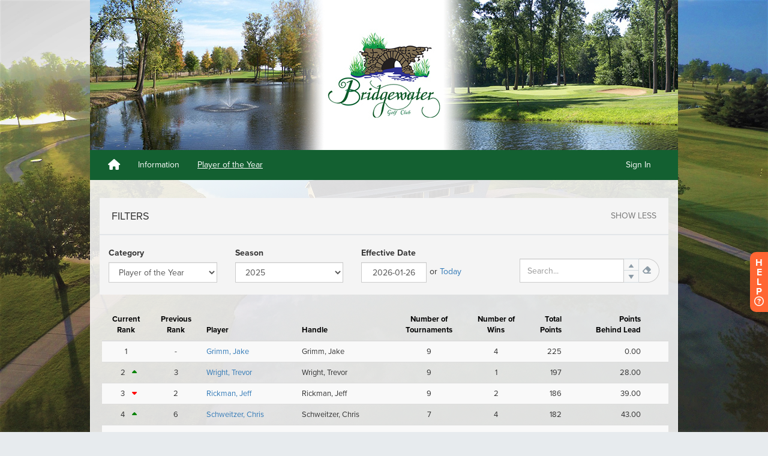

--- FILE ---
content_type: text/html; charset=utf-8
request_url: https://www.golfgenius.com/leagues/10563943487001096320/widgets/season_points_v2?page_id=10563948559827235098&shared=false
body_size: 36175
content:
<!DOCTYPE html>
<html class='bg_gradient' lang='en-US'>
<head>
<script type="text/javascript">window.NREUM||(NREUM={});NREUM.info={"beacon":"bam.nr-data.net","errorBeacon":"bam.nr-data.net","licenseKey":"605142cd8f","applicationID":"388981","transactionName":"Jw0MQkVfXV9cFkpDWgAFB0JEH0JWWBcKWmwUDQtYQ0NuRQtLDFpXARo=","queueTime":0,"applicationTime":361,"agent":""}</script>
<script type="text/javascript">(window.NREUM||(NREUM={})).init={ajax:{deny_list:["bam.nr-data.net"]},feature_flags:["soft_nav"]};(window.NREUM||(NREUM={})).loader_config={xpid:"XAICV1NACwsIXVlT",licenseKey:"605142cd8f",applicationID:"388981",browserID:"455610"};;/*! For license information please see nr-loader-full-1.308.0.min.js.LICENSE.txt */
(()=>{var e,t,r={384:(e,t,r)=>{"use strict";r.d(t,{NT:()=>a,US:()=>u,Zm:()=>o,bQ:()=>d,dV:()=>c,pV:()=>l});var n=r(6154),i=r(1863),s=r(1910);const a={beacon:"bam.nr-data.net",errorBeacon:"bam.nr-data.net"};function o(){return n.gm.NREUM||(n.gm.NREUM={}),void 0===n.gm.newrelic&&(n.gm.newrelic=n.gm.NREUM),n.gm.NREUM}function c(){let e=o();return e.o||(e.o={ST:n.gm.setTimeout,SI:n.gm.setImmediate||n.gm.setInterval,CT:n.gm.clearTimeout,XHR:n.gm.XMLHttpRequest,REQ:n.gm.Request,EV:n.gm.Event,PR:n.gm.Promise,MO:n.gm.MutationObserver,FETCH:n.gm.fetch,WS:n.gm.WebSocket},(0,s.i)(...Object.values(e.o))),e}function d(e,t){let r=o();r.initializedAgents??={},t.initializedAt={ms:(0,i.t)(),date:new Date},r.initializedAgents[e]=t}function u(e,t){o()[e]=t}function l(){return function(){let e=o();const t=e.info||{};e.info={beacon:a.beacon,errorBeacon:a.errorBeacon,...t}}(),function(){let e=o();const t=e.init||{};e.init={...t}}(),c(),function(){let e=o();const t=e.loader_config||{};e.loader_config={...t}}(),o()}},782:(e,t,r)=>{"use strict";r.d(t,{T:()=>n});const n=r(860).K7.pageViewTiming},860:(e,t,r)=>{"use strict";r.d(t,{$J:()=>u,K7:()=>c,P3:()=>d,XX:()=>i,Yy:()=>o,df:()=>s,qY:()=>n,v4:()=>a});const n="events",i="jserrors",s="browser/blobs",a="rum",o="browser/logs",c={ajax:"ajax",genericEvents:"generic_events",jserrors:i,logging:"logging",metrics:"metrics",pageAction:"page_action",pageViewEvent:"page_view_event",pageViewTiming:"page_view_timing",sessionReplay:"session_replay",sessionTrace:"session_trace",softNav:"soft_navigations",spa:"spa"},d={[c.pageViewEvent]:1,[c.pageViewTiming]:2,[c.metrics]:3,[c.jserrors]:4,[c.spa]:5,[c.ajax]:6,[c.sessionTrace]:7,[c.softNav]:8,[c.sessionReplay]:9,[c.logging]:10,[c.genericEvents]:11},u={[c.pageViewEvent]:a,[c.pageViewTiming]:n,[c.ajax]:n,[c.spa]:n,[c.softNav]:n,[c.metrics]:i,[c.jserrors]:i,[c.sessionTrace]:s,[c.sessionReplay]:s,[c.logging]:o,[c.genericEvents]:"ins"}},944:(e,t,r)=>{"use strict";r.d(t,{R:()=>i});var n=r(3241);function i(e,t){"function"==typeof console.debug&&(console.debug("New Relic Warning: https://github.com/newrelic/newrelic-browser-agent/blob/main/docs/warning-codes.md#".concat(e),t),(0,n.W)({agentIdentifier:null,drained:null,type:"data",name:"warn",feature:"warn",data:{code:e,secondary:t}}))}},993:(e,t,r)=>{"use strict";r.d(t,{A$:()=>s,ET:()=>a,TZ:()=>o,p_:()=>i});var n=r(860);const i={ERROR:"ERROR",WARN:"WARN",INFO:"INFO",DEBUG:"DEBUG",TRACE:"TRACE"},s={OFF:0,ERROR:1,WARN:2,INFO:3,DEBUG:4,TRACE:5},a="log",o=n.K7.logging},1541:(e,t,r)=>{"use strict";r.d(t,{U:()=>i,f:()=>n});const n={MFE:"MFE",BA:"BA"};function i(e,t){if(2!==t?.harvestEndpointVersion)return{};const r=t.agentRef.runtime.appMetadata.agents[0].entityGuid;return e?{"source.id":e.id,"source.name":e.name,"source.type":e.type,"parent.id":e.parent?.id||r,"parent.type":e.parent?.type||n.BA}:{"entity.guid":r,appId:t.agentRef.info.applicationID}}},1687:(e,t,r)=>{"use strict";r.d(t,{Ak:()=>d,Ze:()=>h,x3:()=>u});var n=r(3241),i=r(7836),s=r(3606),a=r(860),o=r(2646);const c={};function d(e,t){const r={staged:!1,priority:a.P3[t]||0};l(e),c[e].get(t)||c[e].set(t,r)}function u(e,t){e&&c[e]&&(c[e].get(t)&&c[e].delete(t),p(e,t,!1),c[e].size&&f(e))}function l(e){if(!e)throw new Error("agentIdentifier required");c[e]||(c[e]=new Map)}function h(e="",t="feature",r=!1){if(l(e),!e||!c[e].get(t)||r)return p(e,t);c[e].get(t).staged=!0,f(e)}function f(e){const t=Array.from(c[e]);t.every(([e,t])=>t.staged)&&(t.sort((e,t)=>e[1].priority-t[1].priority),t.forEach(([t])=>{c[e].delete(t),p(e,t)}))}function p(e,t,r=!0){const a=e?i.ee.get(e):i.ee,c=s.i.handlers;if(!a.aborted&&a.backlog&&c){if((0,n.W)({agentIdentifier:e,type:"lifecycle",name:"drain",feature:t}),r){const e=a.backlog[t],r=c[t];if(r){for(let t=0;e&&t<e.length;++t)g(e[t],r);Object.entries(r).forEach(([e,t])=>{Object.values(t||{}).forEach(t=>{t[0]?.on&&t[0]?.context()instanceof o.y&&t[0].on(e,t[1])})})}}a.isolatedBacklog||delete c[t],a.backlog[t]=null,a.emit("drain-"+t,[])}}function g(e,t){var r=e[1];Object.values(t[r]||{}).forEach(t=>{var r=e[0];if(t[0]===r){var n=t[1],i=e[3],s=e[2];n.apply(i,s)}})}},1738:(e,t,r)=>{"use strict";r.d(t,{U:()=>f,Y:()=>h});var n=r(3241),i=r(9908),s=r(1863),a=r(944),o=r(5701),c=r(3969),d=r(8362),u=r(860),l=r(4261);function h(e,t,r,s){const h=s||r;!h||h[e]&&h[e]!==d.d.prototype[e]||(h[e]=function(){(0,i.p)(c.xV,["API/"+e+"/called"],void 0,u.K7.metrics,r.ee),(0,n.W)({agentIdentifier:r.agentIdentifier,drained:!!o.B?.[r.agentIdentifier],type:"data",name:"api",feature:l.Pl+e,data:{}});try{return t.apply(this,arguments)}catch(e){(0,a.R)(23,e)}})}function f(e,t,r,n,a){const o=e.info;null===r?delete o.jsAttributes[t]:o.jsAttributes[t]=r,(a||null===r)&&(0,i.p)(l.Pl+n,[(0,s.t)(),t,r],void 0,"session",e.ee)}},1741:(e,t,r)=>{"use strict";r.d(t,{W:()=>s});var n=r(944),i=r(4261);class s{#e(e,...t){if(this[e]!==s.prototype[e])return this[e](...t);(0,n.R)(35,e)}addPageAction(e,t){return this.#e(i.hG,e,t)}register(e){return this.#e(i.eY,e)}recordCustomEvent(e,t){return this.#e(i.fF,e,t)}setPageViewName(e,t){return this.#e(i.Fw,e,t)}setCustomAttribute(e,t,r){return this.#e(i.cD,e,t,r)}noticeError(e,t){return this.#e(i.o5,e,t)}setUserId(e,t=!1){return this.#e(i.Dl,e,t)}setApplicationVersion(e){return this.#e(i.nb,e)}setErrorHandler(e){return this.#e(i.bt,e)}addRelease(e,t){return this.#e(i.k6,e,t)}log(e,t){return this.#e(i.$9,e,t)}start(){return this.#e(i.d3)}finished(e){return this.#e(i.BL,e)}recordReplay(){return this.#e(i.CH)}pauseReplay(){return this.#e(i.Tb)}addToTrace(e){return this.#e(i.U2,e)}setCurrentRouteName(e){return this.#e(i.PA,e)}interaction(e){return this.#e(i.dT,e)}wrapLogger(e,t,r){return this.#e(i.Wb,e,t,r)}measure(e,t){return this.#e(i.V1,e,t)}consent(e){return this.#e(i.Pv,e)}}},1863:(e,t,r)=>{"use strict";function n(){return Math.floor(performance.now())}r.d(t,{t:()=>n})},1910:(e,t,r)=>{"use strict";r.d(t,{i:()=>s});var n=r(944);const i=new Map;function s(...e){return e.every(e=>{if(i.has(e))return i.get(e);const t="function"==typeof e?e.toString():"",r=t.includes("[native code]"),s=t.includes("nrWrapper");return r||s||(0,n.R)(64,e?.name||t),i.set(e,r),r})}},2555:(e,t,r)=>{"use strict";r.d(t,{D:()=>o,f:()=>a});var n=r(384),i=r(8122);const s={beacon:n.NT.beacon,errorBeacon:n.NT.errorBeacon,licenseKey:void 0,applicationID:void 0,sa:void 0,queueTime:void 0,applicationTime:void 0,ttGuid:void 0,user:void 0,account:void 0,product:void 0,extra:void 0,jsAttributes:{},userAttributes:void 0,atts:void 0,transactionName:void 0,tNamePlain:void 0};function a(e){try{return!!e.licenseKey&&!!e.errorBeacon&&!!e.applicationID}catch(e){return!1}}const o=e=>(0,i.a)(e,s)},2614:(e,t,r)=>{"use strict";r.d(t,{BB:()=>a,H3:()=>n,g:()=>d,iL:()=>c,tS:()=>o,uh:()=>i,wk:()=>s});const n="NRBA",i="SESSION",s=144e5,a=18e5,o={STARTED:"session-started",PAUSE:"session-pause",RESET:"session-reset",RESUME:"session-resume",UPDATE:"session-update"},c={SAME_TAB:"same-tab",CROSS_TAB:"cross-tab"},d={OFF:0,FULL:1,ERROR:2}},2646:(e,t,r)=>{"use strict";r.d(t,{y:()=>n});class n{constructor(e){this.contextId=e}}},2843:(e,t,r)=>{"use strict";r.d(t,{G:()=>s,u:()=>i});var n=r(3878);function i(e,t=!1,r,i){(0,n.DD)("visibilitychange",function(){if(t)return void("hidden"===document.visibilityState&&e());e(document.visibilityState)},r,i)}function s(e,t,r){(0,n.sp)("pagehide",e,t,r)}},3241:(e,t,r)=>{"use strict";r.d(t,{W:()=>s});var n=r(6154);const i="newrelic";function s(e={}){try{n.gm.dispatchEvent(new CustomEvent(i,{detail:e}))}catch(e){}}},3304:(e,t,r)=>{"use strict";r.d(t,{A:()=>s});var n=r(7836);const i=()=>{const e=new WeakSet;return(t,r)=>{if("object"==typeof r&&null!==r){if(e.has(r))return;e.add(r)}return r}};function s(e){try{return JSON.stringify(e,i())??""}catch(e){try{n.ee.emit("internal-error",[e])}catch(e){}return""}}},3333:(e,t,r)=>{"use strict";r.d(t,{$v:()=>u,TZ:()=>n,Xh:()=>c,Zp:()=>i,kd:()=>d,mq:()=>o,nf:()=>a,qN:()=>s});const n=r(860).K7.genericEvents,i=["auxclick","click","copy","keydown","paste","scrollend"],s=["focus","blur"],a=4,o=1e3,c=2e3,d=["PageAction","UserAction","BrowserPerformance"],u={RESOURCES:"experimental.resources",REGISTER:"register"}},3434:(e,t,r)=>{"use strict";r.d(t,{Jt:()=>s,YM:()=>d});var n=r(7836),i=r(5607);const s="nr@original:".concat(i.W),a=50;var o=Object.prototype.hasOwnProperty,c=!1;function d(e,t){return e||(e=n.ee),r.inPlace=function(e,t,n,i,s){n||(n="");const a="-"===n.charAt(0);for(let o=0;o<t.length;o++){const c=t[o],d=e[c];l(d)||(e[c]=r(d,a?c+n:n,i,c,s))}},r.flag=s,r;function r(t,r,n,c,d){return l(t)?t:(r||(r=""),nrWrapper[s]=t,function(e,t,r){if(Object.defineProperty&&Object.keys)try{return Object.keys(e).forEach(function(r){Object.defineProperty(t,r,{get:function(){return e[r]},set:function(t){return e[r]=t,t}})}),t}catch(e){u([e],r)}for(var n in e)o.call(e,n)&&(t[n]=e[n])}(t,nrWrapper,e),nrWrapper);function nrWrapper(){var s,o,l,h;let f;try{o=this,s=[...arguments],l="function"==typeof n?n(s,o):n||{}}catch(t){u([t,"",[s,o,c],l],e)}i(r+"start",[s,o,c],l,d);const p=performance.now();let g;try{return h=t.apply(o,s),g=performance.now(),h}catch(e){throw g=performance.now(),i(r+"err",[s,o,e],l,d),f=e,f}finally{const e=g-p,t={start:p,end:g,duration:e,isLongTask:e>=a,methodName:c,thrownError:f};t.isLongTask&&i("long-task",[t,o],l,d),i(r+"end",[s,o,h],l,d)}}}function i(r,n,i,s){if(!c||t){var a=c;c=!0;try{e.emit(r,n,i,t,s)}catch(t){u([t,r,n,i],e)}c=a}}}function u(e,t){t||(t=n.ee);try{t.emit("internal-error",e)}catch(e){}}function l(e){return!(e&&"function"==typeof e&&e.apply&&!e[s])}},3606:(e,t,r)=>{"use strict";r.d(t,{i:()=>s});var n=r(9908);s.on=a;var i=s.handlers={};function s(e,t,r,s){a(s||n.d,i,e,t,r)}function a(e,t,r,i,s){s||(s="feature"),e||(e=n.d);var a=t[s]=t[s]||{};(a[r]=a[r]||[]).push([e,i])}},3738:(e,t,r)=>{"use strict";r.d(t,{He:()=>i,Kp:()=>o,Lc:()=>d,Rz:()=>u,TZ:()=>n,bD:()=>s,d3:()=>a,jx:()=>l,sl:()=>h,uP:()=>c});const n=r(860).K7.sessionTrace,i="bstResource",s="resource",a="-start",o="-end",c="fn"+a,d="fn"+o,u="pushState",l=1e3,h=3e4},3785:(e,t,r)=>{"use strict";r.d(t,{R:()=>c,b:()=>d});var n=r(9908),i=r(1863),s=r(860),a=r(3969),o=r(993);function c(e,t,r={},c=o.p_.INFO,d=!0,u,l=(0,i.t)()){(0,n.p)(a.xV,["API/logging/".concat(c.toLowerCase(),"/called")],void 0,s.K7.metrics,e),(0,n.p)(o.ET,[l,t,r,c,d,u],void 0,s.K7.logging,e)}function d(e){return"string"==typeof e&&Object.values(o.p_).some(t=>t===e.toUpperCase().trim())}},3878:(e,t,r)=>{"use strict";function n(e,t){return{capture:e,passive:!1,signal:t}}function i(e,t,r=!1,i){window.addEventListener(e,t,n(r,i))}function s(e,t,r=!1,i){document.addEventListener(e,t,n(r,i))}r.d(t,{DD:()=>s,jT:()=>n,sp:()=>i})},3969:(e,t,r)=>{"use strict";r.d(t,{TZ:()=>n,XG:()=>o,rs:()=>i,xV:()=>a,z_:()=>s});const n=r(860).K7.metrics,i="sm",s="cm",a="storeSupportabilityMetrics",o="storeEventMetrics"},4234:(e,t,r)=>{"use strict";r.d(t,{W:()=>s});var n=r(7836),i=r(1687);class s{constructor(e,t){this.agentIdentifier=e,this.ee=n.ee.get(e),this.featureName=t,this.blocked=!1}deregisterDrain(){(0,i.x3)(this.agentIdentifier,this.featureName)}}},4261:(e,t,r)=>{"use strict";r.d(t,{$9:()=>d,BL:()=>o,CH:()=>f,Dl:()=>w,Fw:()=>y,PA:()=>m,Pl:()=>n,Pv:()=>T,Tb:()=>l,U2:()=>s,V1:()=>E,Wb:()=>x,bt:()=>b,cD:()=>v,d3:()=>R,dT:()=>c,eY:()=>p,fF:()=>h,hG:()=>i,k6:()=>a,nb:()=>g,o5:()=>u});const n="api-",i="addPageAction",s="addToTrace",a="addRelease",o="finished",c="interaction",d="log",u="noticeError",l="pauseReplay",h="recordCustomEvent",f="recordReplay",p="register",g="setApplicationVersion",m="setCurrentRouteName",v="setCustomAttribute",b="setErrorHandler",y="setPageViewName",w="setUserId",R="start",x="wrapLogger",E="measure",T="consent"},5205:(e,t,r)=>{"use strict";r.d(t,{j:()=>S});var n=r(384),i=r(1741);var s=r(2555),a=r(3333);const o=e=>{if(!e||"string"!=typeof e)return!1;try{document.createDocumentFragment().querySelector(e)}catch{return!1}return!0};var c=r(2614),d=r(944),u=r(8122);const l="[data-nr-mask]",h=e=>(0,u.a)(e,(()=>{const e={feature_flags:[],experimental:{allow_registered_children:!1,resources:!1},mask_selector:"*",block_selector:"[data-nr-block]",mask_input_options:{color:!1,date:!1,"datetime-local":!1,email:!1,month:!1,number:!1,range:!1,search:!1,tel:!1,text:!1,time:!1,url:!1,week:!1,textarea:!1,select:!1,password:!0}};return{ajax:{deny_list:void 0,block_internal:!0,enabled:!0,autoStart:!0},api:{get allow_registered_children(){return e.feature_flags.includes(a.$v.REGISTER)||e.experimental.allow_registered_children},set allow_registered_children(t){e.experimental.allow_registered_children=t},duplicate_registered_data:!1},browser_consent_mode:{enabled:!1},distributed_tracing:{enabled:void 0,exclude_newrelic_header:void 0,cors_use_newrelic_header:void 0,cors_use_tracecontext_headers:void 0,allowed_origins:void 0},get feature_flags(){return e.feature_flags},set feature_flags(t){e.feature_flags=t},generic_events:{enabled:!0,autoStart:!0},harvest:{interval:30},jserrors:{enabled:!0,autoStart:!0},logging:{enabled:!0,autoStart:!0},metrics:{enabled:!0,autoStart:!0},obfuscate:void 0,page_action:{enabled:!0},page_view_event:{enabled:!0,autoStart:!0},page_view_timing:{enabled:!0,autoStart:!0},performance:{capture_marks:!1,capture_measures:!1,capture_detail:!0,resources:{get enabled(){return e.feature_flags.includes(a.$v.RESOURCES)||e.experimental.resources},set enabled(t){e.experimental.resources=t},asset_types:[],first_party_domains:[],ignore_newrelic:!0}},privacy:{cookies_enabled:!0},proxy:{assets:void 0,beacon:void 0},session:{expiresMs:c.wk,inactiveMs:c.BB},session_replay:{autoStart:!0,enabled:!1,preload:!1,sampling_rate:10,error_sampling_rate:100,collect_fonts:!1,inline_images:!1,fix_stylesheets:!0,mask_all_inputs:!0,get mask_text_selector(){return e.mask_selector},set mask_text_selector(t){o(t)?e.mask_selector="".concat(t,",").concat(l):""===t||null===t?e.mask_selector=l:(0,d.R)(5,t)},get block_class(){return"nr-block"},get ignore_class(){return"nr-ignore"},get mask_text_class(){return"nr-mask"},get block_selector(){return e.block_selector},set block_selector(t){o(t)?e.block_selector+=",".concat(t):""!==t&&(0,d.R)(6,t)},get mask_input_options(){return e.mask_input_options},set mask_input_options(t){t&&"object"==typeof t?e.mask_input_options={...t,password:!0}:(0,d.R)(7,t)}},session_trace:{enabled:!0,autoStart:!0},soft_navigations:{enabled:!0,autoStart:!0},spa:{enabled:!0,autoStart:!0},ssl:void 0,user_actions:{enabled:!0,elementAttributes:["id","className","tagName","type"]}}})());var f=r(6154),p=r(9324);let g=0;const m={buildEnv:p.F3,distMethod:p.Xs,version:p.xv,originTime:f.WN},v={consented:!1},b={appMetadata:{},get consented(){return this.session?.state?.consent||v.consented},set consented(e){v.consented=e},customTransaction:void 0,denyList:void 0,disabled:!1,harvester:void 0,isolatedBacklog:!1,isRecording:!1,loaderType:void 0,maxBytes:3e4,obfuscator:void 0,onerror:void 0,ptid:void 0,releaseIds:{},session:void 0,timeKeeper:void 0,registeredEntities:[],jsAttributesMetadata:{bytes:0},get harvestCount(){return++g}},y=e=>{const t=(0,u.a)(e,b),r=Object.keys(m).reduce((e,t)=>(e[t]={value:m[t],writable:!1,configurable:!0,enumerable:!0},e),{});return Object.defineProperties(t,r)};var w=r(5701);const R=e=>{const t=e.startsWith("http");e+="/",r.p=t?e:"https://"+e};var x=r(7836),E=r(3241);const T={accountID:void 0,trustKey:void 0,agentID:void 0,licenseKey:void 0,applicationID:void 0,xpid:void 0},A=e=>(0,u.a)(e,T),_=new Set;function S(e,t={},r,a){let{init:o,info:c,loader_config:d,runtime:u={},exposed:l=!0}=t;if(!c){const e=(0,n.pV)();o=e.init,c=e.info,d=e.loader_config}e.init=h(o||{}),e.loader_config=A(d||{}),c.jsAttributes??={},f.bv&&(c.jsAttributes.isWorker=!0),e.info=(0,s.D)(c);const p=e.init,g=[c.beacon,c.errorBeacon];_.has(e.agentIdentifier)||(p.proxy.assets&&(R(p.proxy.assets),g.push(p.proxy.assets)),p.proxy.beacon&&g.push(p.proxy.beacon),e.beacons=[...g],function(e){const t=(0,n.pV)();Object.getOwnPropertyNames(i.W.prototype).forEach(r=>{const n=i.W.prototype[r];if("function"!=typeof n||"constructor"===n)return;let s=t[r];e[r]&&!1!==e.exposed&&"micro-agent"!==e.runtime?.loaderType&&(t[r]=(...t)=>{const n=e[r](...t);return s?s(...t):n})})}(e),(0,n.US)("activatedFeatures",w.B)),u.denyList=[...p.ajax.deny_list||[],...p.ajax.block_internal?g:[]],u.ptid=e.agentIdentifier,u.loaderType=r,e.runtime=y(u),_.has(e.agentIdentifier)||(e.ee=x.ee.get(e.agentIdentifier),e.exposed=l,(0,E.W)({agentIdentifier:e.agentIdentifier,drained:!!w.B?.[e.agentIdentifier],type:"lifecycle",name:"initialize",feature:void 0,data:e.config})),_.add(e.agentIdentifier)}},5270:(e,t,r)=>{"use strict";r.d(t,{Aw:()=>a,SR:()=>s,rF:()=>o});var n=r(384),i=r(7767);function s(e){return!!(0,n.dV)().o.MO&&(0,i.V)(e)&&!0===e?.session_trace.enabled}function a(e){return!0===e?.session_replay.preload&&s(e)}function o(e,t){try{if("string"==typeof t?.type){if("password"===t.type.toLowerCase())return"*".repeat(e?.length||0);if(void 0!==t?.dataset?.nrUnmask||t?.classList?.contains("nr-unmask"))return e}}catch(e){}return"string"==typeof e?e.replace(/[\S]/g,"*"):"*".repeat(e?.length||0)}},5289:(e,t,r)=>{"use strict";r.d(t,{GG:()=>a,Qr:()=>c,sB:()=>o});var n=r(3878),i=r(6389);function s(){return"undefined"==typeof document||"complete"===document.readyState}function a(e,t){if(s())return e();const r=(0,i.J)(e),a=setInterval(()=>{s()&&(clearInterval(a),r())},500);(0,n.sp)("load",r,t)}function o(e){if(s())return e();(0,n.DD)("DOMContentLoaded",e)}function c(e){if(s())return e();(0,n.sp)("popstate",e)}},5607:(e,t,r)=>{"use strict";r.d(t,{W:()=>n});const n=(0,r(9566).bz)()},5701:(e,t,r)=>{"use strict";r.d(t,{B:()=>s,t:()=>a});var n=r(3241);const i=new Set,s={};function a(e,t){const r=t.agentIdentifier;s[r]??={},e&&"object"==typeof e&&(i.has(r)||(t.ee.emit("rumresp",[e]),s[r]=e,i.add(r),(0,n.W)({agentIdentifier:r,loaded:!0,drained:!0,type:"lifecycle",name:"load",feature:void 0,data:e})))}},6154:(e,t,r)=>{"use strict";r.d(t,{OF:()=>d,RI:()=>i,WN:()=>h,bv:()=>s,eN:()=>f,gm:()=>a,lR:()=>l,m:()=>c,mw:()=>o,sb:()=>u});var n=r(1863);const i="undefined"!=typeof window&&!!window.document,s="undefined"!=typeof WorkerGlobalScope&&("undefined"!=typeof self&&self instanceof WorkerGlobalScope&&self.navigator instanceof WorkerNavigator||"undefined"!=typeof globalThis&&globalThis instanceof WorkerGlobalScope&&globalThis.navigator instanceof WorkerNavigator),a=i?window:"undefined"!=typeof WorkerGlobalScope&&("undefined"!=typeof self&&self instanceof WorkerGlobalScope&&self||"undefined"!=typeof globalThis&&globalThis instanceof WorkerGlobalScope&&globalThis),o=Boolean("hidden"===a?.document?.visibilityState),c=""+a?.location,d=/iPad|iPhone|iPod/.test(a.navigator?.userAgent),u=d&&"undefined"==typeof SharedWorker,l=(()=>{const e=a.navigator?.userAgent?.match(/Firefox[/\s](\d+\.\d+)/);return Array.isArray(e)&&e.length>=2?+e[1]:0})(),h=Date.now()-(0,n.t)(),f=()=>"undefined"!=typeof PerformanceNavigationTiming&&a?.performance?.getEntriesByType("navigation")?.[0]?.responseStart},6344:(e,t,r)=>{"use strict";r.d(t,{BB:()=>u,Qb:()=>l,TZ:()=>i,Ug:()=>a,Vh:()=>s,_s:()=>o,bc:()=>d,yP:()=>c});var n=r(2614);const i=r(860).K7.sessionReplay,s="errorDuringReplay",a=.12,o={DomContentLoaded:0,Load:1,FullSnapshot:2,IncrementalSnapshot:3,Meta:4,Custom:5},c={[n.g.ERROR]:15e3,[n.g.FULL]:3e5,[n.g.OFF]:0},d={RESET:{message:"Session was reset",sm:"Reset"},IMPORT:{message:"Recorder failed to import",sm:"Import"},TOO_MANY:{message:"429: Too Many Requests",sm:"Too-Many"},TOO_BIG:{message:"Payload was too large",sm:"Too-Big"},CROSS_TAB:{message:"Session Entity was set to OFF on another tab",sm:"Cross-Tab"},ENTITLEMENTS:{message:"Session Replay is not allowed and will not be started",sm:"Entitlement"}},u=5e3,l={API:"api",RESUME:"resume",SWITCH_TO_FULL:"switchToFull",INITIALIZE:"initialize",PRELOAD:"preload"}},6389:(e,t,r)=>{"use strict";function n(e,t=500,r={}){const n=r?.leading||!1;let i;return(...r)=>{n&&void 0===i&&(e.apply(this,r),i=setTimeout(()=>{i=clearTimeout(i)},t)),n||(clearTimeout(i),i=setTimeout(()=>{e.apply(this,r)},t))}}function i(e){let t=!1;return(...r)=>{t||(t=!0,e.apply(this,r))}}r.d(t,{J:()=>i,s:()=>n})},6630:(e,t,r)=>{"use strict";r.d(t,{T:()=>n});const n=r(860).K7.pageViewEvent},6774:(e,t,r)=>{"use strict";r.d(t,{T:()=>n});const n=r(860).K7.jserrors},7295:(e,t,r)=>{"use strict";r.d(t,{Xv:()=>a,gX:()=>i,iW:()=>s});var n=[];function i(e){if(!e||s(e))return!1;if(0===n.length)return!0;if("*"===n[0].hostname)return!1;for(var t=0;t<n.length;t++){var r=n[t];if(r.hostname.test(e.hostname)&&r.pathname.test(e.pathname))return!1}return!0}function s(e){return void 0===e.hostname}function a(e){if(n=[],e&&e.length)for(var t=0;t<e.length;t++){let r=e[t];if(!r)continue;if("*"===r)return void(n=[{hostname:"*"}]);0===r.indexOf("http://")?r=r.substring(7):0===r.indexOf("https://")&&(r=r.substring(8));const i=r.indexOf("/");let s,a;i>0?(s=r.substring(0,i),a=r.substring(i)):(s=r,a="*");let[c]=s.split(":");n.push({hostname:o(c),pathname:o(a,!0)})}}function o(e,t=!1){const r=e.replace(/[.+?^${}()|[\]\\]/g,e=>"\\"+e).replace(/\*/g,".*?");return new RegExp((t?"^":"")+r+"$")}},7485:(e,t,r)=>{"use strict";r.d(t,{D:()=>i});var n=r(6154);function i(e){if(0===(e||"").indexOf("data:"))return{protocol:"data"};try{const t=new URL(e,location.href),r={port:t.port,hostname:t.hostname,pathname:t.pathname,search:t.search,protocol:t.protocol.slice(0,t.protocol.indexOf(":")),sameOrigin:t.protocol===n.gm?.location?.protocol&&t.host===n.gm?.location?.host};return r.port&&""!==r.port||("http:"===t.protocol&&(r.port="80"),"https:"===t.protocol&&(r.port="443")),r.pathname&&""!==r.pathname?r.pathname.startsWith("/")||(r.pathname="/".concat(r.pathname)):r.pathname="/",r}catch(e){return{}}}},7699:(e,t,r)=>{"use strict";r.d(t,{It:()=>s,KC:()=>o,No:()=>i,qh:()=>a});var n=r(860);const i=16e3,s=1e6,a="SESSION_ERROR",o={[n.K7.logging]:!0,[n.K7.genericEvents]:!1,[n.K7.jserrors]:!1,[n.K7.ajax]:!1}},7767:(e,t,r)=>{"use strict";r.d(t,{V:()=>i});var n=r(6154);const i=e=>n.RI&&!0===e?.privacy.cookies_enabled},7836:(e,t,r)=>{"use strict";r.d(t,{P:()=>o,ee:()=>c});var n=r(384),i=r(8990),s=r(2646),a=r(5607);const o="nr@context:".concat(a.W),c=function e(t,r){var n={},a={},u={},l=!1;try{l=16===r.length&&d.initializedAgents?.[r]?.runtime.isolatedBacklog}catch(e){}var h={on:p,addEventListener:p,removeEventListener:function(e,t){var r=n[e];if(!r)return;for(var i=0;i<r.length;i++)r[i]===t&&r.splice(i,1)},emit:function(e,r,n,i,s){!1!==s&&(s=!0);if(c.aborted&&!i)return;t&&s&&t.emit(e,r,n);var o=f(n);g(e).forEach(e=>{e.apply(o,r)});var d=v()[a[e]];d&&d.push([h,e,r,o]);return o},get:m,listeners:g,context:f,buffer:function(e,t){const r=v();if(t=t||"feature",h.aborted)return;Object.entries(e||{}).forEach(([e,n])=>{a[n]=t,t in r||(r[t]=[])})},abort:function(){h._aborted=!0,Object.keys(h.backlog).forEach(e=>{delete h.backlog[e]})},isBuffering:function(e){return!!v()[a[e]]},debugId:r,backlog:l?{}:t&&"object"==typeof t.backlog?t.backlog:{},isolatedBacklog:l};return Object.defineProperty(h,"aborted",{get:()=>{let e=h._aborted||!1;return e||(t&&(e=t.aborted),e)}}),h;function f(e){return e&&e instanceof s.y?e:e?(0,i.I)(e,o,()=>new s.y(o)):new s.y(o)}function p(e,t){n[e]=g(e).concat(t)}function g(e){return n[e]||[]}function m(t){return u[t]=u[t]||e(h,t)}function v(){return h.backlog}}(void 0,"globalEE"),d=(0,n.Zm)();d.ee||(d.ee=c)},8122:(e,t,r)=>{"use strict";r.d(t,{a:()=>i});var n=r(944);function i(e,t){try{if(!e||"object"!=typeof e)return(0,n.R)(3);if(!t||"object"!=typeof t)return(0,n.R)(4);const r=Object.create(Object.getPrototypeOf(t),Object.getOwnPropertyDescriptors(t)),s=0===Object.keys(r).length?e:r;for(let a in s)if(void 0!==e[a])try{if(null===e[a]){r[a]=null;continue}Array.isArray(e[a])&&Array.isArray(t[a])?r[a]=Array.from(new Set([...e[a],...t[a]])):"object"==typeof e[a]&&"object"==typeof t[a]?r[a]=i(e[a],t[a]):r[a]=e[a]}catch(e){r[a]||(0,n.R)(1,e)}return r}catch(e){(0,n.R)(2,e)}}},8139:(e,t,r)=>{"use strict";r.d(t,{u:()=>h});var n=r(7836),i=r(3434),s=r(8990),a=r(6154);const o={},c=a.gm.XMLHttpRequest,d="addEventListener",u="removeEventListener",l="nr@wrapped:".concat(n.P);function h(e){var t=function(e){return(e||n.ee).get("events")}(e);if(o[t.debugId]++)return t;o[t.debugId]=1;var r=(0,i.YM)(t,!0);function h(e){r.inPlace(e,[d,u],"-",p)}function p(e,t){return e[1]}return"getPrototypeOf"in Object&&(a.RI&&f(document,h),c&&f(c.prototype,h),f(a.gm,h)),t.on(d+"-start",function(e,t){var n=e[1];if(null!==n&&("function"==typeof n||"object"==typeof n)&&"newrelic"!==e[0]){var i=(0,s.I)(n,l,function(){var e={object:function(){if("function"!=typeof n.handleEvent)return;return n.handleEvent.apply(n,arguments)},function:n}[typeof n];return e?r(e,"fn-",null,e.name||"anonymous"):n});this.wrapped=e[1]=i}}),t.on(u+"-start",function(e){e[1]=this.wrapped||e[1]}),t}function f(e,t,...r){let n=e;for(;"object"==typeof n&&!Object.prototype.hasOwnProperty.call(n,d);)n=Object.getPrototypeOf(n);n&&t(n,...r)}},8362:(e,t,r)=>{"use strict";r.d(t,{d:()=>s});var n=r(9566),i=r(1741);class s extends i.W{agentIdentifier=(0,n.LA)(16)}},8374:(e,t,r)=>{r.nc=(()=>{try{return document?.currentScript?.nonce}catch(e){}return""})()},8990:(e,t,r)=>{"use strict";r.d(t,{I:()=>i});var n=Object.prototype.hasOwnProperty;function i(e,t,r){if(n.call(e,t))return e[t];var i=r();if(Object.defineProperty&&Object.keys)try{return Object.defineProperty(e,t,{value:i,writable:!0,enumerable:!1}),i}catch(e){}return e[t]=i,i}},9119:(e,t,r)=>{"use strict";r.d(t,{L:()=>s});var n=/([^?#]*)[^#]*(#[^?]*|$).*/,i=/([^?#]*)().*/;function s(e,t){return e?e.replace(t?n:i,"$1$2"):e}},9300:(e,t,r)=>{"use strict";r.d(t,{T:()=>n});const n=r(860).K7.ajax},9324:(e,t,r)=>{"use strict";r.d(t,{AJ:()=>a,F3:()=>i,Xs:()=>s,Yq:()=>o,xv:()=>n});const n="1.308.0",i="PROD",s="CDN",a="@newrelic/rrweb",o="1.0.1"},9566:(e,t,r)=>{"use strict";r.d(t,{LA:()=>o,ZF:()=>c,bz:()=>a,el:()=>d});var n=r(6154);const i="xxxxxxxx-xxxx-4xxx-yxxx-xxxxxxxxxxxx";function s(e,t){return e?15&e[t]:16*Math.random()|0}function a(){const e=n.gm?.crypto||n.gm?.msCrypto;let t,r=0;return e&&e.getRandomValues&&(t=e.getRandomValues(new Uint8Array(30))),i.split("").map(e=>"x"===e?s(t,r++).toString(16):"y"===e?(3&s()|8).toString(16):e).join("")}function o(e){const t=n.gm?.crypto||n.gm?.msCrypto;let r,i=0;t&&t.getRandomValues&&(r=t.getRandomValues(new Uint8Array(e)));const a=[];for(var o=0;o<e;o++)a.push(s(r,i++).toString(16));return a.join("")}function c(){return o(16)}function d(){return o(32)}},9908:(e,t,r)=>{"use strict";r.d(t,{d:()=>n,p:()=>i});var n=r(7836).ee.get("handle");function i(e,t,r,i,s){s?(s.buffer([e],i),s.emit(e,t,r)):(n.buffer([e],i),n.emit(e,t,r))}}},n={};function i(e){var t=n[e];if(void 0!==t)return t.exports;var s=n[e]={exports:{}};return r[e](s,s.exports,i),s.exports}i.m=r,i.d=(e,t)=>{for(var r in t)i.o(t,r)&&!i.o(e,r)&&Object.defineProperty(e,r,{enumerable:!0,get:t[r]})},i.f={},i.e=e=>Promise.all(Object.keys(i.f).reduce((t,r)=>(i.f[r](e,t),t),[])),i.u=e=>({95:"nr-full-compressor",222:"nr-full-recorder",891:"nr-full"}[e]+"-1.308.0.min.js"),i.o=(e,t)=>Object.prototype.hasOwnProperty.call(e,t),e={},t="NRBA-1.308.0.PROD:",i.l=(r,n,s,a)=>{if(e[r])e[r].push(n);else{var o,c;if(void 0!==s)for(var d=document.getElementsByTagName("script"),u=0;u<d.length;u++){var l=d[u];if(l.getAttribute("src")==r||l.getAttribute("data-webpack")==t+s){o=l;break}}if(!o){c=!0;var h={891:"sha512-fcveNDcpRQS9OweGhN4uJe88Qmg+EVyH6j/wngwL2Le0m7LYyz7q+JDx7KBxsdDF4TaPVsSmHg12T3pHwdLa7w==",222:"sha512-O8ZzdvgB4fRyt7k2Qrr4STpR+tCA2mcQEig6/dP3rRy9uEx1CTKQ6cQ7Src0361y7xS434ua+zIPo265ZpjlEg==",95:"sha512-jDWejat/6/UDex/9XjYoPPmpMPuEvBCSuCg/0tnihjbn5bh9mP3An0NzFV9T5Tc+3kKhaXaZA8UIKPAanD2+Gw=="};(o=document.createElement("script")).charset="utf-8",i.nc&&o.setAttribute("nonce",i.nc),o.setAttribute("data-webpack",t+s),o.src=r,0!==o.src.indexOf(window.location.origin+"/")&&(o.crossOrigin="anonymous"),h[a]&&(o.integrity=h[a])}e[r]=[n];var f=(t,n)=>{o.onerror=o.onload=null,clearTimeout(p);var i=e[r];if(delete e[r],o.parentNode&&o.parentNode.removeChild(o),i&&i.forEach(e=>e(n)),t)return t(n)},p=setTimeout(f.bind(null,void 0,{type:"timeout",target:o}),12e4);o.onerror=f.bind(null,o.onerror),o.onload=f.bind(null,o.onload),c&&document.head.appendChild(o)}},i.r=e=>{"undefined"!=typeof Symbol&&Symbol.toStringTag&&Object.defineProperty(e,Symbol.toStringTag,{value:"Module"}),Object.defineProperty(e,"__esModule",{value:!0})},i.p="https://js-agent.newrelic.com/",(()=>{var e={85:0,959:0};i.f.j=(t,r)=>{var n=i.o(e,t)?e[t]:void 0;if(0!==n)if(n)r.push(n[2]);else{var s=new Promise((r,i)=>n=e[t]=[r,i]);r.push(n[2]=s);var a=i.p+i.u(t),o=new Error;i.l(a,r=>{if(i.o(e,t)&&(0!==(n=e[t])&&(e[t]=void 0),n)){var s=r&&("load"===r.type?"missing":r.type),a=r&&r.target&&r.target.src;o.message="Loading chunk "+t+" failed: ("+s+": "+a+")",o.name="ChunkLoadError",o.type=s,o.request=a,n[1](o)}},"chunk-"+t,t)}};var t=(t,r)=>{var n,s,[a,o,c]=r,d=0;if(a.some(t=>0!==e[t])){for(n in o)i.o(o,n)&&(i.m[n]=o[n]);if(c)c(i)}for(t&&t(r);d<a.length;d++)s=a[d],i.o(e,s)&&e[s]&&e[s][0](),e[s]=0},r=self["webpackChunk:NRBA-1.308.0.PROD"]=self["webpackChunk:NRBA-1.308.0.PROD"]||[];r.forEach(t.bind(null,0)),r.push=t.bind(null,r.push.bind(r))})(),(()=>{"use strict";i(8374);var e=i(8362),t=i(860);const r=Object.values(t.K7);var n=i(5205);var s=i(9908),a=i(1863),o=i(4261),c=i(1738);var d=i(1687),u=i(4234),l=i(5289),h=i(6154),f=i(944),p=i(5270),g=i(7767),m=i(6389),v=i(7699);class b extends u.W{constructor(e,t){super(e.agentIdentifier,t),this.agentRef=e,this.abortHandler=void 0,this.featAggregate=void 0,this.loadedSuccessfully=void 0,this.onAggregateImported=new Promise(e=>{this.loadedSuccessfully=e}),this.deferred=Promise.resolve(),!1===e.init[this.featureName].autoStart?this.deferred=new Promise((t,r)=>{this.ee.on("manual-start-all",(0,m.J)(()=>{(0,d.Ak)(e.agentIdentifier,this.featureName),t()}))}):(0,d.Ak)(e.agentIdentifier,t)}importAggregator(e,t,r={}){if(this.featAggregate)return;const n=async()=>{let n;await this.deferred;try{if((0,g.V)(e.init)){const{setupAgentSession:t}=await i.e(891).then(i.bind(i,8766));n=t(e)}}catch(e){(0,f.R)(20,e),this.ee.emit("internal-error",[e]),(0,s.p)(v.qh,[e],void 0,this.featureName,this.ee)}try{if(!this.#t(this.featureName,n,e.init))return(0,d.Ze)(this.agentIdentifier,this.featureName),void this.loadedSuccessfully(!1);const{Aggregate:i}=await t();this.featAggregate=new i(e,r),e.runtime.harvester.initializedAggregates.push(this.featAggregate),this.loadedSuccessfully(!0)}catch(e){(0,f.R)(34,e),this.abortHandler?.(),(0,d.Ze)(this.agentIdentifier,this.featureName,!0),this.loadedSuccessfully(!1),this.ee&&this.ee.abort()}};h.RI?(0,l.GG)(()=>n(),!0):n()}#t(e,r,n){if(this.blocked)return!1;switch(e){case t.K7.sessionReplay:return(0,p.SR)(n)&&!!r;case t.K7.sessionTrace:return!!r;default:return!0}}}var y=i(6630),w=i(2614),R=i(3241);class x extends b{static featureName=y.T;constructor(e){var t;super(e,y.T),this.setupInspectionEvents(e.agentIdentifier),t=e,(0,c.Y)(o.Fw,function(e,r){"string"==typeof e&&("/"!==e.charAt(0)&&(e="/"+e),t.runtime.customTransaction=(r||"http://custom.transaction")+e,(0,s.p)(o.Pl+o.Fw,[(0,a.t)()],void 0,void 0,t.ee))},t),this.importAggregator(e,()=>i.e(891).then(i.bind(i,3718)))}setupInspectionEvents(e){const t=(t,r)=>{t&&(0,R.W)({agentIdentifier:e,timeStamp:t.timeStamp,loaded:"complete"===t.target.readyState,type:"window",name:r,data:t.target.location+""})};(0,l.sB)(e=>{t(e,"DOMContentLoaded")}),(0,l.GG)(e=>{t(e,"load")}),(0,l.Qr)(e=>{t(e,"navigate")}),this.ee.on(w.tS.UPDATE,(t,r)=>{(0,R.W)({agentIdentifier:e,type:"lifecycle",name:"session",data:r})})}}var E=i(384);class T extends e.d{constructor(e){var t;(super(),h.gm)?(this.features={},(0,E.bQ)(this.agentIdentifier,this),this.desiredFeatures=new Set(e.features||[]),this.desiredFeatures.add(x),(0,n.j)(this,e,e.loaderType||"agent"),t=this,(0,c.Y)(o.cD,function(e,r,n=!1){if("string"==typeof e){if(["string","number","boolean"].includes(typeof r)||null===r)return(0,c.U)(t,e,r,o.cD,n);(0,f.R)(40,typeof r)}else(0,f.R)(39,typeof e)},t),function(e){(0,c.Y)(o.Dl,function(t,r=!1){if("string"!=typeof t&&null!==t)return void(0,f.R)(41,typeof t);const n=e.info.jsAttributes["enduser.id"];r&&null!=n&&n!==t?(0,s.p)(o.Pl+"setUserIdAndResetSession",[t],void 0,"session",e.ee):(0,c.U)(e,"enduser.id",t,o.Dl,!0)},e)}(this),function(e){(0,c.Y)(o.nb,function(t){if("string"==typeof t||null===t)return(0,c.U)(e,"application.version",t,o.nb,!1);(0,f.R)(42,typeof t)},e)}(this),function(e){(0,c.Y)(o.d3,function(){e.ee.emit("manual-start-all")},e)}(this),function(e){(0,c.Y)(o.Pv,function(t=!0){if("boolean"==typeof t){if((0,s.p)(o.Pl+o.Pv,[t],void 0,"session",e.ee),e.runtime.consented=t,t){const t=e.features.page_view_event;t.onAggregateImported.then(e=>{const r=t.featAggregate;e&&!r.sentRum&&r.sendRum()})}}else(0,f.R)(65,typeof t)},e)}(this),this.run()):(0,f.R)(21)}get config(){return{info:this.info,init:this.init,loader_config:this.loader_config,runtime:this.runtime}}get api(){return this}run(){try{const e=function(e){const t={};return r.forEach(r=>{t[r]=!!e[r]?.enabled}),t}(this.init),n=[...this.desiredFeatures];n.sort((e,r)=>t.P3[e.featureName]-t.P3[r.featureName]),n.forEach(r=>{if(!e[r.featureName]&&r.featureName!==t.K7.pageViewEvent)return;if(r.featureName===t.K7.spa)return void(0,f.R)(67);const n=function(e){switch(e){case t.K7.ajax:return[t.K7.jserrors];case t.K7.sessionTrace:return[t.K7.ajax,t.K7.pageViewEvent];case t.K7.sessionReplay:return[t.K7.sessionTrace];case t.K7.pageViewTiming:return[t.K7.pageViewEvent];default:return[]}}(r.featureName).filter(e=>!(e in this.features));n.length>0&&(0,f.R)(36,{targetFeature:r.featureName,missingDependencies:n}),this.features[r.featureName]=new r(this)})}catch(e){(0,f.R)(22,e);for(const e in this.features)this.features[e].abortHandler?.();const t=(0,E.Zm)();delete t.initializedAgents[this.agentIdentifier]?.features,delete this.sharedAggregator;return t.ee.get(this.agentIdentifier).abort(),!1}}}var A=i(2843),_=i(782);class S extends b{static featureName=_.T;constructor(e){super(e,_.T),h.RI&&((0,A.u)(()=>(0,s.p)("docHidden",[(0,a.t)()],void 0,_.T,this.ee),!0),(0,A.G)(()=>(0,s.p)("winPagehide",[(0,a.t)()],void 0,_.T,this.ee)),this.importAggregator(e,()=>i.e(891).then(i.bind(i,9018))))}}var O=i(3969);class I extends b{static featureName=O.TZ;constructor(e){super(e,O.TZ),h.RI&&document.addEventListener("securitypolicyviolation",e=>{(0,s.p)(O.xV,["Generic/CSPViolation/Detected"],void 0,this.featureName,this.ee)}),this.importAggregator(e,()=>i.e(891).then(i.bind(i,6555)))}}var P=i(6774),k=i(3878),N=i(3304);class D{constructor(e,t,r,n,i){this.name="UncaughtError",this.message="string"==typeof e?e:(0,N.A)(e),this.sourceURL=t,this.line=r,this.column=n,this.__newrelic=i}}function j(e){return M(e)?e:new D(void 0!==e?.message?e.message:e,e?.filename||e?.sourceURL,e?.lineno||e?.line,e?.colno||e?.col,e?.__newrelic,e?.cause)}function C(e){const t="Unhandled Promise Rejection: ";if(!e?.reason)return;if(M(e.reason)){try{e.reason.message.startsWith(t)||(e.reason.message=t+e.reason.message)}catch(e){}return j(e.reason)}const r=j(e.reason);return(r.message||"").startsWith(t)||(r.message=t+r.message),r}function L(e){if(e.error instanceof SyntaxError&&!/:\d+$/.test(e.error.stack?.trim())){const t=new D(e.message,e.filename,e.lineno,e.colno,e.error.__newrelic,e.cause);return t.name=SyntaxError.name,t}return M(e.error)?e.error:j(e)}function M(e){return e instanceof Error&&!!e.stack}function B(e,r,n,i,o=(0,a.t)()){"string"==typeof e&&(e=new Error(e)),(0,s.p)("err",[e,o,!1,r,n.runtime.isRecording,void 0,i],void 0,t.K7.jserrors,n.ee),(0,s.p)("uaErr",[],void 0,t.K7.genericEvents,n.ee)}var H=i(1541),K=i(993),W=i(3785);function U(e,{customAttributes:t={},level:r=K.p_.INFO}={},n,i,s=(0,a.t)()){(0,W.R)(n.ee,e,t,r,!1,i,s)}function F(e,r,n,i,c=(0,a.t)()){(0,s.p)(o.Pl+o.hG,[c,e,r,i],void 0,t.K7.genericEvents,n.ee)}function V(e,r,n,i,c=(0,a.t)()){const{start:d,end:u,customAttributes:l}=r||{},h={customAttributes:l||{}};if("object"!=typeof h.customAttributes||"string"!=typeof e||0===e.length)return void(0,f.R)(57);const p=(e,t)=>null==e?t:"number"==typeof e?e:e instanceof PerformanceMark?e.startTime:Number.NaN;if(h.start=p(d,0),h.end=p(u,c),Number.isNaN(h.start)||Number.isNaN(h.end))(0,f.R)(57);else{if(h.duration=h.end-h.start,!(h.duration<0))return(0,s.p)(o.Pl+o.V1,[h,e,i],void 0,t.K7.genericEvents,n.ee),h;(0,f.R)(58)}}function z(e,r={},n,i,c=(0,a.t)()){(0,s.p)(o.Pl+o.fF,[c,e,r,i],void 0,t.K7.genericEvents,n.ee)}function G(e){(0,c.Y)(o.eY,function(t){return Y(e,t)},e)}function Y(e,r,n){(0,f.R)(54,"newrelic.register"),r||={},r.type=H.f.MFE,r.licenseKey||=e.info.licenseKey,r.blocked=!1,r.parent=n||{},Array.isArray(r.tags)||(r.tags=[]);const i={};r.tags.forEach(e=>{"name"!==e&&"id"!==e&&(i["source.".concat(e)]=!0)}),r.isolated??=!0;let o=()=>{};const c=e.runtime.registeredEntities;if(!r.isolated){const e=c.find(({metadata:{target:{id:e}}})=>e===r.id&&!r.isolated);if(e)return e}const d=e=>{r.blocked=!0,o=e};function u(e){return"string"==typeof e&&!!e.trim()&&e.trim().length<501||"number"==typeof e}e.init.api.allow_registered_children||d((0,m.J)(()=>(0,f.R)(55))),u(r.id)&&u(r.name)||d((0,m.J)(()=>(0,f.R)(48,r)));const l={addPageAction:(t,n={})=>g(F,[t,{...i,...n},e],r),deregister:()=>{d((0,m.J)(()=>(0,f.R)(68)))},log:(t,n={})=>g(U,[t,{...n,customAttributes:{...i,...n.customAttributes||{}}},e],r),measure:(t,n={})=>g(V,[t,{...n,customAttributes:{...i,...n.customAttributes||{}}},e],r),noticeError:(t,n={})=>g(B,[t,{...i,...n},e],r),register:(t={})=>g(Y,[e,t],l.metadata.target),recordCustomEvent:(t,n={})=>g(z,[t,{...i,...n},e],r),setApplicationVersion:e=>p("application.version",e),setCustomAttribute:(e,t)=>p(e,t),setUserId:e=>p("enduser.id",e),metadata:{customAttributes:i,target:r}},h=()=>(r.blocked&&o(),r.blocked);h()||c.push(l);const p=(e,t)=>{h()||(i[e]=t)},g=(r,n,i)=>{if(h())return;const o=(0,a.t)();(0,s.p)(O.xV,["API/register/".concat(r.name,"/called")],void 0,t.K7.metrics,e.ee);try{if(e.init.api.duplicate_registered_data&&"register"!==r.name){let e=n;if(n[1]instanceof Object){const t={"child.id":i.id,"child.type":i.type};e="customAttributes"in n[1]?[n[0],{...n[1],customAttributes:{...n[1].customAttributes,...t}},...n.slice(2)]:[n[0],{...n[1],...t},...n.slice(2)]}r(...e,void 0,o)}return r(...n,i,o)}catch(e){(0,f.R)(50,e)}};return l}class q extends b{static featureName=P.T;constructor(e){var t;super(e,P.T),t=e,(0,c.Y)(o.o5,(e,r)=>B(e,r,t),t),function(e){(0,c.Y)(o.bt,function(t){e.runtime.onerror=t},e)}(e),function(e){let t=0;(0,c.Y)(o.k6,function(e,r){++t>10||(this.runtime.releaseIds[e.slice(-200)]=(""+r).slice(-200))},e)}(e),G(e);try{this.removeOnAbort=new AbortController}catch(e){}this.ee.on("internal-error",(t,r)=>{this.abortHandler&&(0,s.p)("ierr",[j(t),(0,a.t)(),!0,{},e.runtime.isRecording,r],void 0,this.featureName,this.ee)}),h.gm.addEventListener("unhandledrejection",t=>{this.abortHandler&&(0,s.p)("err",[C(t),(0,a.t)(),!1,{unhandledPromiseRejection:1},e.runtime.isRecording],void 0,this.featureName,this.ee)},(0,k.jT)(!1,this.removeOnAbort?.signal)),h.gm.addEventListener("error",t=>{this.abortHandler&&(0,s.p)("err",[L(t),(0,a.t)(),!1,{},e.runtime.isRecording],void 0,this.featureName,this.ee)},(0,k.jT)(!1,this.removeOnAbort?.signal)),this.abortHandler=this.#r,this.importAggregator(e,()=>i.e(891).then(i.bind(i,2176)))}#r(){this.removeOnAbort?.abort(),this.abortHandler=void 0}}var Z=i(8990);let X=1;function J(e){const t=typeof e;return!e||"object"!==t&&"function"!==t?-1:e===h.gm?0:(0,Z.I)(e,"nr@id",function(){return X++})}function Q(e){if("string"==typeof e&&e.length)return e.length;if("object"==typeof e){if("undefined"!=typeof ArrayBuffer&&e instanceof ArrayBuffer&&e.byteLength)return e.byteLength;if("undefined"!=typeof Blob&&e instanceof Blob&&e.size)return e.size;if(!("undefined"!=typeof FormData&&e instanceof FormData))try{return(0,N.A)(e).length}catch(e){return}}}var ee=i(8139),te=i(7836),re=i(3434);const ne={},ie=["open","send"];function se(e){var t=e||te.ee;const r=function(e){return(e||te.ee).get("xhr")}(t);if(void 0===h.gm.XMLHttpRequest)return r;if(ne[r.debugId]++)return r;ne[r.debugId]=1,(0,ee.u)(t);var n=(0,re.YM)(r),i=h.gm.XMLHttpRequest,s=h.gm.MutationObserver,a=h.gm.Promise,o=h.gm.setInterval,c="readystatechange",d=["onload","onerror","onabort","onloadstart","onloadend","onprogress","ontimeout"],u=[],l=h.gm.XMLHttpRequest=function(e){const t=new i(e),s=r.context(t);try{r.emit("new-xhr",[t],s),t.addEventListener(c,(a=s,function(){var e=this;e.readyState>3&&!a.resolved&&(a.resolved=!0,r.emit("xhr-resolved",[],e)),n.inPlace(e,d,"fn-",y)}),(0,k.jT)(!1))}catch(e){(0,f.R)(15,e);try{r.emit("internal-error",[e])}catch(e){}}var a;return t};function p(e,t){n.inPlace(t,["onreadystatechange"],"fn-",y)}if(function(e,t){for(var r in e)t[r]=e[r]}(i,l),l.prototype=i.prototype,n.inPlace(l.prototype,ie,"-xhr-",y),r.on("send-xhr-start",function(e,t){p(e,t),function(e){u.push(e),s&&(g?g.then(b):o?o(b):(m=-m,v.data=m))}(t)}),r.on("open-xhr-start",p),s){var g=a&&a.resolve();if(!o&&!a){var m=1,v=document.createTextNode(m);new s(b).observe(v,{characterData:!0})}}else t.on("fn-end",function(e){e[0]&&e[0].type===c||b()});function b(){for(var e=0;e<u.length;e++)p(0,u[e]);u.length&&(u=[])}function y(e,t){return t}return r}var ae="fetch-",oe=ae+"body-",ce=["arrayBuffer","blob","json","text","formData"],de=h.gm.Request,ue=h.gm.Response,le="prototype";const he={};function fe(e){const t=function(e){return(e||te.ee).get("fetch")}(e);if(!(de&&ue&&h.gm.fetch))return t;if(he[t.debugId]++)return t;function r(e,r,n){var i=e[r];"function"==typeof i&&(e[r]=function(){var e,r=[...arguments],s={};t.emit(n+"before-start",[r],s),s[te.P]&&s[te.P].dt&&(e=s[te.P].dt);var a=i.apply(this,r);return t.emit(n+"start",[r,e],a),a.then(function(e){return t.emit(n+"end",[null,e],a),e},function(e){throw t.emit(n+"end",[e],a),e})})}return he[t.debugId]=1,ce.forEach(e=>{r(de[le],e,oe),r(ue[le],e,oe)}),r(h.gm,"fetch",ae),t.on(ae+"end",function(e,r){var n=this;if(r){var i=r.headers.get("content-length");null!==i&&(n.rxSize=i),t.emit(ae+"done",[null,r],n)}else t.emit(ae+"done",[e],n)}),t}var pe=i(7485),ge=i(9566);class me{constructor(e){this.agentRef=e}generateTracePayload(e){const t=this.agentRef.loader_config;if(!this.shouldGenerateTrace(e)||!t)return null;var r=(t.accountID||"").toString()||null,n=(t.agentID||"").toString()||null,i=(t.trustKey||"").toString()||null;if(!r||!n)return null;var s=(0,ge.ZF)(),a=(0,ge.el)(),o=Date.now(),c={spanId:s,traceId:a,timestamp:o};return(e.sameOrigin||this.isAllowedOrigin(e)&&this.useTraceContextHeadersForCors())&&(c.traceContextParentHeader=this.generateTraceContextParentHeader(s,a),c.traceContextStateHeader=this.generateTraceContextStateHeader(s,o,r,n,i)),(e.sameOrigin&&!this.excludeNewrelicHeader()||!e.sameOrigin&&this.isAllowedOrigin(e)&&this.useNewrelicHeaderForCors())&&(c.newrelicHeader=this.generateTraceHeader(s,a,o,r,n,i)),c}generateTraceContextParentHeader(e,t){return"00-"+t+"-"+e+"-01"}generateTraceContextStateHeader(e,t,r,n,i){return i+"@nr=0-1-"+r+"-"+n+"-"+e+"----"+t}generateTraceHeader(e,t,r,n,i,s){if(!("function"==typeof h.gm?.btoa))return null;var a={v:[0,1],d:{ty:"Browser",ac:n,ap:i,id:e,tr:t,ti:r}};return s&&n!==s&&(a.d.tk=s),btoa((0,N.A)(a))}shouldGenerateTrace(e){return this.agentRef.init?.distributed_tracing?.enabled&&this.isAllowedOrigin(e)}isAllowedOrigin(e){var t=!1;const r=this.agentRef.init?.distributed_tracing;if(e.sameOrigin)t=!0;else if(r?.allowed_origins instanceof Array)for(var n=0;n<r.allowed_origins.length;n++){var i=(0,pe.D)(r.allowed_origins[n]);if(e.hostname===i.hostname&&e.protocol===i.protocol&&e.port===i.port){t=!0;break}}return t}excludeNewrelicHeader(){var e=this.agentRef.init?.distributed_tracing;return!!e&&!!e.exclude_newrelic_header}useNewrelicHeaderForCors(){var e=this.agentRef.init?.distributed_tracing;return!!e&&!1!==e.cors_use_newrelic_header}useTraceContextHeadersForCors(){var e=this.agentRef.init?.distributed_tracing;return!!e&&!!e.cors_use_tracecontext_headers}}var ve=i(9300),be=i(7295);function ye(e){return"string"==typeof e?e:e instanceof(0,E.dV)().o.REQ?e.url:h.gm?.URL&&e instanceof URL?e.href:void 0}var we=["load","error","abort","timeout"],Re=we.length,xe=(0,E.dV)().o.REQ,Ee=(0,E.dV)().o.XHR;const Te="X-NewRelic-App-Data";class Ae extends b{static featureName=ve.T;constructor(e){super(e,ve.T),this.dt=new me(e),this.handler=(e,t,r,n)=>(0,s.p)(e,t,r,n,this.ee);try{const e={xmlhttprequest:"xhr",fetch:"fetch",beacon:"beacon"};h.gm?.performance?.getEntriesByType("resource").forEach(r=>{if(r.initiatorType in e&&0!==r.responseStatus){const n={status:r.responseStatus},i={rxSize:r.transferSize,duration:Math.floor(r.duration),cbTime:0};_e(n,r.name),this.handler("xhr",[n,i,r.startTime,r.responseEnd,e[r.initiatorType]],void 0,t.K7.ajax)}})}catch(e){}fe(this.ee),se(this.ee),function(e,r,n,i){function o(e){var t=this;t.totalCbs=0,t.called=0,t.cbTime=0,t.end=E,t.ended=!1,t.xhrGuids={},t.lastSize=null,t.loadCaptureCalled=!1,t.params=this.params||{},t.metrics=this.metrics||{},t.latestLongtaskEnd=0,e.addEventListener("load",function(r){T(t,e)},(0,k.jT)(!1)),h.lR||e.addEventListener("progress",function(e){t.lastSize=e.loaded},(0,k.jT)(!1))}function c(e){this.params={method:e[0]},_e(this,e[1]),this.metrics={}}function d(t,r){e.loader_config.xpid&&this.sameOrigin&&r.setRequestHeader("X-NewRelic-ID",e.loader_config.xpid);var n=i.generateTracePayload(this.parsedOrigin);if(n){var s=!1;n.newrelicHeader&&(r.setRequestHeader("newrelic",n.newrelicHeader),s=!0),n.traceContextParentHeader&&(r.setRequestHeader("traceparent",n.traceContextParentHeader),n.traceContextStateHeader&&r.setRequestHeader("tracestate",n.traceContextStateHeader),s=!0),s&&(this.dt=n)}}function u(e,t){var n=this.metrics,i=e[0],s=this;if(n&&i){var o=Q(i);o&&(n.txSize=o)}this.startTime=(0,a.t)(),this.body=i,this.listener=function(e){try{"abort"!==e.type||s.loadCaptureCalled||(s.params.aborted=!0),("load"!==e.type||s.called===s.totalCbs&&(s.onloadCalled||"function"!=typeof t.onload)&&"function"==typeof s.end)&&s.end(t)}catch(e){try{r.emit("internal-error",[e])}catch(e){}}};for(var c=0;c<Re;c++)t.addEventListener(we[c],this.listener,(0,k.jT)(!1))}function l(e,t,r){this.cbTime+=e,t?this.onloadCalled=!0:this.called+=1,this.called!==this.totalCbs||!this.onloadCalled&&"function"==typeof r.onload||"function"!=typeof this.end||this.end(r)}function f(e,t){var r=""+J(e)+!!t;this.xhrGuids&&!this.xhrGuids[r]&&(this.xhrGuids[r]=!0,this.totalCbs+=1)}function p(e,t){var r=""+J(e)+!!t;this.xhrGuids&&this.xhrGuids[r]&&(delete this.xhrGuids[r],this.totalCbs-=1)}function g(){this.endTime=(0,a.t)()}function m(e,t){t instanceof Ee&&"load"===e[0]&&r.emit("xhr-load-added",[e[1],e[2]],t)}function v(e,t){t instanceof Ee&&"load"===e[0]&&r.emit("xhr-load-removed",[e[1],e[2]],t)}function b(e,t,r){t instanceof Ee&&("onload"===r&&(this.onload=!0),("load"===(e[0]&&e[0].type)||this.onload)&&(this.xhrCbStart=(0,a.t)()))}function y(e,t){this.xhrCbStart&&r.emit("xhr-cb-time",[(0,a.t)()-this.xhrCbStart,this.onload,t],t)}function w(e){var t,r=e[1]||{};if("string"==typeof e[0]?0===(t=e[0]).length&&h.RI&&(t=""+h.gm.location.href):e[0]&&e[0].url?t=e[0].url:h.gm?.URL&&e[0]&&e[0]instanceof URL?t=e[0].href:"function"==typeof e[0].toString&&(t=e[0].toString()),"string"==typeof t&&0!==t.length){t&&(this.parsedOrigin=(0,pe.D)(t),this.sameOrigin=this.parsedOrigin.sameOrigin);var n=i.generateTracePayload(this.parsedOrigin);if(n&&(n.newrelicHeader||n.traceContextParentHeader))if(e[0]&&e[0].headers)o(e[0].headers,n)&&(this.dt=n);else{var s={};for(var a in r)s[a]=r[a];s.headers=new Headers(r.headers||{}),o(s.headers,n)&&(this.dt=n),e.length>1?e[1]=s:e.push(s)}}function o(e,t){var r=!1;return t.newrelicHeader&&(e.set("newrelic",t.newrelicHeader),r=!0),t.traceContextParentHeader&&(e.set("traceparent",t.traceContextParentHeader),t.traceContextStateHeader&&e.set("tracestate",t.traceContextStateHeader),r=!0),r}}function R(e,t){this.params={},this.metrics={},this.startTime=(0,a.t)(),this.dt=t,e.length>=1&&(this.target=e[0]),e.length>=2&&(this.opts=e[1]);var r=this.opts||{},n=this.target;_e(this,ye(n));var i=(""+(n&&n instanceof xe&&n.method||r.method||"GET")).toUpperCase();this.params.method=i,this.body=r.body,this.txSize=Q(r.body)||0}function x(e,r){if(this.endTime=(0,a.t)(),this.params||(this.params={}),(0,be.iW)(this.params))return;let i;this.params.status=r?r.status:0,"string"==typeof this.rxSize&&this.rxSize.length>0&&(i=+this.rxSize);const s={txSize:this.txSize,rxSize:i,duration:(0,a.t)()-this.startTime};n("xhr",[this.params,s,this.startTime,this.endTime,"fetch"],this,t.K7.ajax)}function E(e){const r=this.params,i=this.metrics;if(!this.ended){this.ended=!0;for(let t=0;t<Re;t++)e.removeEventListener(we[t],this.listener,!1);r.aborted||(0,be.iW)(r)||(i.duration=(0,a.t)()-this.startTime,this.loadCaptureCalled||4!==e.readyState?null==r.status&&(r.status=0):T(this,e),i.cbTime=this.cbTime,n("xhr",[r,i,this.startTime,this.endTime,"xhr"],this,t.K7.ajax))}}function T(e,n){e.params.status=n.status;var i=function(e,t){var r=e.responseType;return"json"===r&&null!==t?t:"arraybuffer"===r||"blob"===r||"json"===r?Q(e.response):"text"===r||""===r||void 0===r?Q(e.responseText):void 0}(n,e.lastSize);if(i&&(e.metrics.rxSize=i),e.sameOrigin&&n.getAllResponseHeaders().indexOf(Te)>=0){var a=n.getResponseHeader(Te);a&&((0,s.p)(O.rs,["Ajax/CrossApplicationTracing/Header/Seen"],void 0,t.K7.metrics,r),e.params.cat=a.split(", ").pop())}e.loadCaptureCalled=!0}r.on("new-xhr",o),r.on("open-xhr-start",c),r.on("open-xhr-end",d),r.on("send-xhr-start",u),r.on("xhr-cb-time",l),r.on("xhr-load-added",f),r.on("xhr-load-removed",p),r.on("xhr-resolved",g),r.on("addEventListener-end",m),r.on("removeEventListener-end",v),r.on("fn-end",y),r.on("fetch-before-start",w),r.on("fetch-start",R),r.on("fn-start",b),r.on("fetch-done",x)}(e,this.ee,this.handler,this.dt),this.importAggregator(e,()=>i.e(891).then(i.bind(i,3845)))}}function _e(e,t){var r=(0,pe.D)(t),n=e.params||e;n.hostname=r.hostname,n.port=r.port,n.protocol=r.protocol,n.host=r.hostname+":"+r.port,n.pathname=r.pathname,e.parsedOrigin=r,e.sameOrigin=r.sameOrigin}const Se={},Oe=["pushState","replaceState"];function Ie(e){const t=function(e){return(e||te.ee).get("history")}(e);return!h.RI||Se[t.debugId]++||(Se[t.debugId]=1,(0,re.YM)(t).inPlace(window.history,Oe,"-")),t}var Pe=i(3738);function ke(e){(0,c.Y)(o.BL,function(r=Date.now()){const n=r-h.WN;n<0&&(0,f.R)(62,r),(0,s.p)(O.XG,[o.BL,{time:n}],void 0,t.K7.metrics,e.ee),e.addToTrace({name:o.BL,start:r,origin:"nr"}),(0,s.p)(o.Pl+o.hG,[n,o.BL],void 0,t.K7.genericEvents,e.ee)},e)}const{He:Ne,bD:De,d3:je,Kp:Ce,TZ:Le,Lc:Me,uP:Be,Rz:He}=Pe;class Ke extends b{static featureName=Le;constructor(e){var r;super(e,Le),r=e,(0,c.Y)(o.U2,function(e){if(!(e&&"object"==typeof e&&e.name&&e.start))return;const n={n:e.name,s:e.start-h.WN,e:(e.end||e.start)-h.WN,o:e.origin||"",t:"api"};n.s<0||n.e<0||n.e<n.s?(0,f.R)(61,{start:n.s,end:n.e}):(0,s.p)("bstApi",[n],void 0,t.K7.sessionTrace,r.ee)},r),ke(e);if(!(0,g.V)(e.init))return void this.deregisterDrain();const n=this.ee;let d;Ie(n),this.eventsEE=(0,ee.u)(n),this.eventsEE.on(Be,function(e,t){this.bstStart=(0,a.t)()}),this.eventsEE.on(Me,function(e,r){(0,s.p)("bst",[e[0],r,this.bstStart,(0,a.t)()],void 0,t.K7.sessionTrace,n)}),n.on(He+je,function(e){this.time=(0,a.t)(),this.startPath=location.pathname+location.hash}),n.on(He+Ce,function(e){(0,s.p)("bstHist",[location.pathname+location.hash,this.startPath,this.time],void 0,t.K7.sessionTrace,n)});try{d=new PerformanceObserver(e=>{const r=e.getEntries();(0,s.p)(Ne,[r],void 0,t.K7.sessionTrace,n)}),d.observe({type:De,buffered:!0})}catch(e){}this.importAggregator(e,()=>i.e(891).then(i.bind(i,6974)),{resourceObserver:d})}}var We=i(6344);class Ue extends b{static featureName=We.TZ;#n;recorder;constructor(e){var r;let n;super(e,We.TZ),r=e,(0,c.Y)(o.CH,function(){(0,s.p)(o.CH,[],void 0,t.K7.sessionReplay,r.ee)},r),function(e){(0,c.Y)(o.Tb,function(){(0,s.p)(o.Tb,[],void 0,t.K7.sessionReplay,e.ee)},e)}(e);try{n=JSON.parse(localStorage.getItem("".concat(w.H3,"_").concat(w.uh)))}catch(e){}(0,p.SR)(e.init)&&this.ee.on(o.CH,()=>this.#i()),this.#s(n)&&this.importRecorder().then(e=>{e.startRecording(We.Qb.PRELOAD,n?.sessionReplayMode)}),this.importAggregator(this.agentRef,()=>i.e(891).then(i.bind(i,6167)),this),this.ee.on("err",e=>{this.blocked||this.agentRef.runtime.isRecording&&(this.errorNoticed=!0,(0,s.p)(We.Vh,[e],void 0,this.featureName,this.ee))})}#s(e){return e&&(e.sessionReplayMode===w.g.FULL||e.sessionReplayMode===w.g.ERROR)||(0,p.Aw)(this.agentRef.init)}importRecorder(){return this.recorder?Promise.resolve(this.recorder):(this.#n??=Promise.all([i.e(891),i.e(222)]).then(i.bind(i,4866)).then(({Recorder:e})=>(this.recorder=new e(this),this.recorder)).catch(e=>{throw this.ee.emit("internal-error",[e]),this.blocked=!0,e}),this.#n)}#i(){this.blocked||(this.featAggregate?this.featAggregate.mode!==w.g.FULL&&this.featAggregate.initializeRecording(w.g.FULL,!0,We.Qb.API):this.importRecorder().then(()=>{this.recorder.startRecording(We.Qb.API,w.g.FULL)}))}}var Fe=i(3333),Ve=i(9119);const ze={},Ge=new Set;function Ye(e){return"string"==typeof e?{type:"string",size:(new TextEncoder).encode(e).length}:e instanceof ArrayBuffer?{type:"ArrayBuffer",size:e.byteLength}:e instanceof Blob?{type:"Blob",size:e.size}:e instanceof DataView?{type:"DataView",size:e.byteLength}:ArrayBuffer.isView(e)?{type:"TypedArray",size:e.byteLength}:{type:"unknown",size:0}}class qe{constructor(e,t){this.timestamp=(0,a.t)(),this.currentUrl=(0,Ve.L)(window.location.href),this.socketId=(0,ge.LA)(8),this.requestedUrl=(0,Ve.L)(e),this.requestedProtocols=Array.isArray(t)?t.join(","):t||"",this.openedAt=void 0,this.protocol=void 0,this.extensions=void 0,this.binaryType=void 0,this.messageOrigin=void 0,this.messageCount=0,this.messageBytes=0,this.messageBytesMin=0,this.messageBytesMax=0,this.messageTypes=void 0,this.sendCount=0,this.sendBytes=0,this.sendBytesMin=0,this.sendBytesMax=0,this.sendTypes=void 0,this.closedAt=void 0,this.closeCode=void 0,this.closeReason="unknown",this.closeWasClean=void 0,this.connectedDuration=0,this.hasErrors=void 0}}class Ze extends b{static featureName=Fe.TZ;constructor(e){super(e,Fe.TZ);const r=e.init.feature_flags.includes("websockets"),n=[e.init.page_action.enabled,e.init.performance.capture_marks,e.init.performance.capture_measures,e.init.performance.resources.enabled,e.init.user_actions.enabled,r];var d;let u,l;if(d=e,(0,c.Y)(o.hG,(e,t)=>F(e,t,d),d),function(e){(0,c.Y)(o.fF,(t,r)=>z(t,r,e),e)}(e),ke(e),G(e),function(e){(0,c.Y)(o.V1,(t,r)=>V(t,r,e),e)}(e),r&&(l=function(e){if(!(0,E.dV)().o.WS)return e;const t=e.get("websockets");if(ze[t.debugId]++)return t;ze[t.debugId]=1,(0,A.G)(()=>{const e=(0,a.t)();Ge.forEach(r=>{r.nrData.closedAt=e,r.nrData.closeCode=1001,r.nrData.closeReason="Page navigating away",r.nrData.closeWasClean=!1,r.nrData.openedAt&&(r.nrData.connectedDuration=e-r.nrData.openedAt),t.emit("ws",[r.nrData],r)})});class r extends WebSocket{static name="WebSocket";static toString(){return"function WebSocket() { [native code] }"}toString(){return"[object WebSocket]"}get[Symbol.toStringTag](){return r.name}#a(e){(e.__newrelic??={}).socketId=this.nrData.socketId,this.nrData.hasErrors??=!0}constructor(...e){super(...e),this.nrData=new qe(e[0],e[1]),this.addEventListener("open",()=>{this.nrData.openedAt=(0,a.t)(),["protocol","extensions","binaryType"].forEach(e=>{this.nrData[e]=this[e]}),Ge.add(this)}),this.addEventListener("message",e=>{const{type:t,size:r}=Ye(e.data);this.nrData.messageOrigin??=(0,Ve.L)(e.origin),this.nrData.messageCount++,this.nrData.messageBytes+=r,this.nrData.messageBytesMin=Math.min(this.nrData.messageBytesMin||1/0,r),this.nrData.messageBytesMax=Math.max(this.nrData.messageBytesMax,r),(this.nrData.messageTypes??"").includes(t)||(this.nrData.messageTypes=this.nrData.messageTypes?"".concat(this.nrData.messageTypes,",").concat(t):t)}),this.addEventListener("close",e=>{this.nrData.closedAt=(0,a.t)(),this.nrData.closeCode=e.code,e.reason&&(this.nrData.closeReason=e.reason),this.nrData.closeWasClean=e.wasClean,this.nrData.connectedDuration=this.nrData.closedAt-this.nrData.openedAt,Ge.delete(this),t.emit("ws",[this.nrData],this)})}addEventListener(e,t,...r){const n=this,i="function"==typeof t?function(...e){try{return t.apply(this,e)}catch(e){throw n.#a(e),e}}:t?.handleEvent?{handleEvent:function(...e){try{return t.handleEvent.apply(t,e)}catch(e){throw n.#a(e),e}}}:t;return super.addEventListener(e,i,...r)}send(e){if(this.readyState===WebSocket.OPEN){const{type:t,size:r}=Ye(e);this.nrData.sendCount++,this.nrData.sendBytes+=r,this.nrData.sendBytesMin=Math.min(this.nrData.sendBytesMin||1/0,r),this.nrData.sendBytesMax=Math.max(this.nrData.sendBytesMax,r),(this.nrData.sendTypes??"").includes(t)||(this.nrData.sendTypes=this.nrData.sendTypes?"".concat(this.nrData.sendTypes,",").concat(t):t)}try{return super.send(e)}catch(e){throw this.#a(e),e}}close(...e){try{super.close(...e)}catch(e){throw this.#a(e),e}}}return h.gm.WebSocket=r,t}(this.ee)),h.RI){if(fe(this.ee),se(this.ee),u=Ie(this.ee),e.init.user_actions.enabled){function f(t){const r=(0,pe.D)(t);return e.beacons.includes(r.hostname+":"+r.port)}function p(){u.emit("navChange")}Fe.Zp.forEach(e=>(0,k.sp)(e,e=>(0,s.p)("ua",[e],void 0,this.featureName,this.ee),!0)),Fe.qN.forEach(e=>{const t=(0,m.s)(e=>{(0,s.p)("ua",[e],void 0,this.featureName,this.ee)},500,{leading:!0});(0,k.sp)(e,t)}),h.gm.addEventListener("error",()=>{(0,s.p)("uaErr",[],void 0,t.K7.genericEvents,this.ee)},(0,k.jT)(!1,this.removeOnAbort?.signal)),this.ee.on("open-xhr-start",(e,r)=>{f(e[1])||r.addEventListener("readystatechange",()=>{2===r.readyState&&(0,s.p)("uaXhr",[],void 0,t.K7.genericEvents,this.ee)})}),this.ee.on("fetch-start",e=>{e.length>=1&&!f(ye(e[0]))&&(0,s.p)("uaXhr",[],void 0,t.K7.genericEvents,this.ee)}),u.on("pushState-end",p),u.on("replaceState-end",p),window.addEventListener("hashchange",p,(0,k.jT)(!0,this.removeOnAbort?.signal)),window.addEventListener("popstate",p,(0,k.jT)(!0,this.removeOnAbort?.signal))}if(e.init.performance.resources.enabled&&h.gm.PerformanceObserver?.supportedEntryTypes.includes("resource")){new PerformanceObserver(e=>{e.getEntries().forEach(e=>{(0,s.p)("browserPerformance.resource",[e],void 0,this.featureName,this.ee)})}).observe({type:"resource",buffered:!0})}}r&&l.on("ws",e=>{(0,s.p)("ws-complete",[e],void 0,this.featureName,this.ee)});try{this.removeOnAbort=new AbortController}catch(g){}this.abortHandler=()=>{this.removeOnAbort?.abort(),this.abortHandler=void 0},n.some(e=>e)?this.importAggregator(e,()=>i.e(891).then(i.bind(i,8019))):this.deregisterDrain()}}var Xe=i(2646);const $e=new Map;function Je(e,t,r,n,i=!0){if("object"!=typeof t||!t||"string"!=typeof r||!r||"function"!=typeof t[r])return(0,f.R)(29);const s=function(e){return(e||te.ee).get("logger")}(e),a=(0,re.YM)(s),o=new Xe.y(te.P);o.level=n.level,o.customAttributes=n.customAttributes,o.autoCaptured=i;const c=t[r]?.[re.Jt]||t[r];return $e.set(c,o),a.inPlace(t,[r],"wrap-logger-",()=>$e.get(c)),s}var Qe=i(1910);class et extends b{static featureName=K.TZ;constructor(e){var t;super(e,K.TZ),t=e,(0,c.Y)(o.$9,(e,r)=>U(e,r,t),t),function(e){(0,c.Y)(o.Wb,(t,r,{customAttributes:n={},level:i=K.p_.INFO}={})=>{Je(e.ee,t,r,{customAttributes:n,level:i},!1)},e)}(e),G(e);const r=this.ee;["log","error","warn","info","debug","trace"].forEach(e=>{(0,Qe.i)(h.gm.console[e]),Je(r,h.gm.console,e,{level:"log"===e?"info":e})}),this.ee.on("wrap-logger-end",function([e]){const{level:t,customAttributes:n,autoCaptured:i}=this;(0,W.R)(r,e,n,t,i)}),this.importAggregator(e,()=>i.e(891).then(i.bind(i,5288)))}}new T({features:[x,S,Ke,Ue,Ae,I,q,Ze,et],loaderType:"pro"})})()})();</script>
<script>
  (function(w,d,s,l,i){w[l]=w[l]||[];w[l].push({'gtm.start':
  new Date().getTime(),event:'gtm.js'});var f=d.getElementsByTagName(s)[0],
  j=d.createElement(s),dl=l!='dataLayer'?'&l='+l:'';j.async=true;j.src=
  'https://www.googletagmanager.com/gtm.js?id='+i+dl;f.parentNode.insertBefore(j,f);
  })(window,document,'script','dataLayer','GTM-KZ85T6P5');
  
  (function(w,d,s,l,i){w[l]=w[l]||[];w[l].push({'gtm.start':
  new Date().getTime(),event:'gtm.js'});var f=d.getElementsByTagName(s)[0],
  j=d.createElement(s),dl=l!='dataLayer'?'&l='+l:'';j.async=true;j.src=
  'https://www.googletagmanager.com/gtm.js?id='+i+dl;f.parentNode.insertBefore(j,f);
  })(window,document,'script','dataLayer',"GTM-WV6HR73F");
</script>
<script>
//<![CDATA[
window.gon={};gon.is_mobile=null;gon.current_user_is_admin=false;gon.rails_env="production";gon.hpe_env=null;gon.is_blacklist_controller=false;
//]]>
</script>
<meta content='pk_0GoDobB1ovGZaKNaKeUoDBUhlsuFq' name='stripe-key'>
<script src="https://static.golfgenius.com/assets/widgets-a0791f9da73e67fc2dec4dc6dcb3a7e7a81581b0d6f806add4acafbe39c52c77.js"></script>
<script src="//productionglg.s3.amazonaws.com/ckeditor_2017/ckeditor.js"></script>
<script src="https://static.golfgenius.com/assets/modernizr-64ea048573ea20796f63344b25dff6346bfdc40f37fb2cc510a665406130b00c.js"></script>

<script src='https://use.typekit.net/zkz4bpj.js'></script>
<script>
  try{Typekit.load({ async: false });}catch(e){}
</script>

<link rel="stylesheet" media="all" href="https://static.golfgenius.com/assets/bootstrap_widgets-8693b15cb41d2555edc03c1b808da0ab7578395f2f86885d35edc7696ecc71e0.css" data-turbolinks-track="true" />

<link rel="stylesheet" media="all" href="https://fonts.googleapis.com/css?family=Almendra:400,400italic,700,700italic|Roboto:400italic,700italic,700,400&amp;subset=latin,latin-ext" />
<meta name="csrf-param" content="authenticity_token" />
<meta name="csrf-token" content="KUBbtw5SBckXNLf4h+m2Z3hZPdh3SK3F1j1F1zVrBgUPoNHNzuTRtCbQiI9GC7y3BlRipIx73nlE/6sfpabk6g==" />
<link href='https://www.golfgenius.com/pages/10563948559827235098' rel='canonical'>
<meta content='noindex' name='robots'>
<meta content='width=device-width, initial-scale=1.0, user-scalable=yes' name='viewport'>
<meta content='en' name='locale'>
<title>
Golf Genius :: 
</title>
<script>
  try {
    if (window.parent !== window) {window.__REACT_DEVTOOLS_GLOBAL_HOOK__ = window.parent.__REACT_DEVTOOLS_GLOBAL_HOOK__;}
  } catch(err) {
  }
  I18n.locale = 'en'
</script>
<script src="https://static.golfgenius.com/packs/js/application-a084e7d81e7f47c97a35.js"></script>
<style>
  /* line 29, /golfgenius/app/assets/stylesheets/website_b/website_generate_color.sass */
  .selected_player_league_cell {
    background: rgba(19, 96, 49, 0.2);
    color: black; }
  
  /* line 32, /golfgenius/app/assets/stylesheets/website_b/website_generate_color.sass */
  #multi-widget-admin .blocks-list .block-container .column-preview-menubar a {
    color: white !important; }
  
  /* line 35, /golfgenius/app/assets/stylesheets/website_b/website_generate_color.sass */
  body.website .themed-box {
    color: white !important; }
  
  /* line 38, /golfgenius/app/assets/stylesheets/website_b/website_generate_color.sass */
  .themed-text {
    color: #136031 !important; }
  
  /* line 41, /golfgenius/app/assets/stylesheets/website_b/website_generate_color.sass */
  .themed-box {
    background: #136031 !important; }
  
  /* line 44, /golfgenius/app/assets/stylesheets/website_b/website_generate_color.sass */
  .btn-primary {
    color: white;
    background-color: #136031;
    border-color: #020b06;
    background: #136031;
    background: -moz-linear-gradient(top, #136031 0%, #0f4b26 100%);
    background: -webkit-gradient(linear, left top, left bottom, color-stop(0%, #136031), color-stop(100%, #0f4b26));
    background: -webkit-linear-gradient(top, #136031 0%, #0f4b26 100%);
    background: -o-linear-gradient(top, #136031 0%, #0f4b26 100%);
    background: -ms-linear-gradient(top, #136031 0%, #0f4b26 100%);
    background: linear-gradient(top, #136031 0%, #0f4b26 100%) !important;
    filter: progid:DXImageTransform.Microsoft.gradient(startColorstr='#136031', endColorstr='#0f4b26',GradientType=0 ); }
    /* line 11, /usr/local/bundle/bundler/gems/bootstrap-sass-cda2eb3117b9/assets/stylesheets/bootstrap/mixins/_buttons.scss */
    .btn-primary:focus, .btn-primary.focus {
      color: white;
      background-color: #0b351b;
      border-color: black; }
    /* line 17, /usr/local/bundle/bundler/gems/bootstrap-sass-cda2eb3117b9/assets/stylesheets/bootstrap/mixins/_buttons.scss */
    .btn-primary:hover {
      color: white;
      background-color: #0b351b;
      border-color: black; }
    /* line 22, /usr/local/bundle/bundler/gems/bootstrap-sass-cda2eb3117b9/assets/stylesheets/bootstrap/mixins/_buttons.scss */
    .btn-primary:active, .btn-primary.active, .open > .btn-primary.dropdown-toggle {
      color: white;
      background-color: #0b351b;
      border-color: black; }
      /* line 29, /usr/local/bundle/bundler/gems/bootstrap-sass-cda2eb3117b9/assets/stylesheets/bootstrap/mixins/_buttons.scss */
      .btn-primary:active:hover, .btn-primary:active:focus, .btn-primary:active.focus, .btn-primary.active:hover, .btn-primary.active:focus, .btn-primary.active.focus, .open > .btn-primary.dropdown-toggle:hover, .open > .btn-primary.dropdown-toggle:focus, .open > .btn-primary.dropdown-toggle.focus {
        color: white;
        background-color: #05180c;
        border-color: black; }
    /* line 37, /usr/local/bundle/bundler/gems/bootstrap-sass-cda2eb3117b9/assets/stylesheets/bootstrap/mixins/_buttons.scss */
    .btn-primary:active, .btn-primary.active, .open > .btn-primary.dropdown-toggle {
      background-image: none; }
    /* line 45, /usr/local/bundle/bundler/gems/bootstrap-sass-cda2eb3117b9/assets/stylesheets/bootstrap/mixins/_buttons.scss */
    .btn-primary.disabled:hover, .btn-primary.disabled:focus, .btn-primary.disabled.focus, .btn-primary[disabled]:hover, .btn-primary[disabled]:focus, .btn-primary[disabled].focus, fieldset[disabled] .btn-primary:hover, fieldset[disabled] .btn-primary:focus, fieldset[disabled] .btn-primary.focus {
      background-color: #136031;
      border-color: #020b06; }
    /* line 53, /usr/local/bundle/bundler/gems/bootstrap-sass-cda2eb3117b9/assets/stylesheets/bootstrap/mixins/_buttons.scss */
    .btn-primary .badge {
      color: #136031;
      background-color: white; }
  
  /* line 48, /golfgenius/app/assets/stylesheets/website_b/website_generate_color.sass */
  .breadcrumb-alt {
    overflow: hidden;
    list-style: none;
    margin: 0px 0px 0px;
    padding: 0px;
    width: 100%;
    display: block-inline; }
    /* line 229, /golfgenius/app/assets/stylesheets/mixins.sass */
    .breadcrumb-alt li {
      float: left;
      margin: 0 15px 0 0;
      display: inline; }
      /* line 233, /golfgenius/app/assets/stylesheets/mixins.sass */
      .breadcrumb-alt li a {
        position: relative;
        float: left;
        background-color: #136031;
        color: white;
        font-size: 11px;
        padding: 5px;
        display: block; }
        /* line 241, /golfgenius/app/assets/stylesheets/mixins.sass */
        .breadcrumb-alt li a:before {
          position: absolute;
          top: 50%;
          left: -1em;
          margin-top: -1.6em;
          border-color: #136031 #136031 #136031 transparent;
          border-style: solid;
          border-width: 1.5em 0 1.7em 1em;
          content: "";
          display: block; }
        /* line 251, /golfgenius/app/assets/stylesheets/mixins.sass */
        .breadcrumb-alt li a:after {
          position: absolute;
          top: 50%;
          right: -1em;
          margin-top: -1.5em;
          border-bottom: 1.5em solid transparent;
          border-left: 1em solid #136031;
          border-top: 1.5em solid transparent;
          content: "";
          display: block; }
        /* line 261, /golfgenius/app/assets/stylesheets/mixins.sass */
        .breadcrumb-alt li a:hover, .breadcrumb-alt li a.active {
          text-decoration: none;
          background-color: #0b351b;
          color: white; }
        /* line 265, /golfgenius/app/assets/stylesheets/mixins.sass */
        .breadcrumb-alt li a:hover:before, .breadcrumb-alt li a.active:before {
          border-color: #0b351b #0b351b #0b351b transparent; }
        /* line 267, /golfgenius/app/assets/stylesheets/mixins.sass */
        .breadcrumb-alt li a:hover:after, .breadcrumb-alt li a.active:after {
          border-left: 1em solid #0b351b; }
        /* line 269, /golfgenius/app/assets/stylesheets/mixins.sass */
        .breadcrumb-alt li a.disabled, .breadcrumb-alt li a[disabled] {
          border-color: #0f4b26;
          background-color: rgba(19, 96, 49, 0.5);
          cursor: not-allowed;
          text-decoration: none; }
        /* line 275, /golfgenius/app/assets/stylesheets/mixins.sass */
        fieldset[disabled] .breadcrumb-alt li a:hover, fieldset[disabled] .breadcrumb-alt li a:focus, fieldset[disabled] .breadcrumb-alt li a.focus, fieldset[disabled] .breadcrumb-alt li a:visited {
          border-color: #0f4b26;
          background-color: rgba(19, 96, 49, 0.5);
          cursor: not-allowed; }
        /* line 282, /golfgenius/app/assets/stylesheets/mixins.sass */
        .breadcrumb-alt li a.disabled:before, .breadcrumb-alt li a[disabled]:before {
          border-color: rgba(19, 96, 49, 0.5) rgba(19, 96, 49, 0.5) rgba(19, 96, 49, 0.5) transparent; }
        /* line 285, /golfgenius/app/assets/stylesheets/mixins.sass */
        fieldset[disabled]:before .breadcrumb-alt li a:hover:before, fieldset[disabled]:before .breadcrumb-alt li a:focus:before, fieldset[disabled]:before .breadcrumb-alt li a.focus:before, fieldset[disabled]:before .breadcrumb-alt li a:visited:before {
          border-color: rgba(19, 96, 49, 0.5) rgba(19, 96, 49, 0.5) rgba(19, 96, 49, 0.5) transparent; }
        /* line 290, /golfgenius/app/assets/stylesheets/mixins.sass */
        .breadcrumb-alt li a.disabled:after, .breadcrumb-alt li a[disabled]:after {
          border-left: 1em solid rgba(19, 96, 49, 0.5); }
        /* line 293, /golfgenius/app/assets/stylesheets/mixins.sass */
        fieldset[disabled]:after .breadcrumb-alt li a:hover:after, fieldset[disabled]:after .breadcrumb-alt li a:focus:after, fieldset[disabled]:after .breadcrumb-alt li a.focus:after, fieldset[disabled]:after .breadcrumb-alt li a:visited:after {
          border-left: 1em solid rgba(19, 96, 49, 0.5); }
  
  /* line 51, /golfgenius/app/assets/stylesheets/website_b/website_generate_color.sass */
  th {
    color: white; }
  
  /* line 55, /golfgenius/app/assets/stylesheets/website_b/website_generate_color.sass */
  table.course-statistics-table .header th {
    color: white; }
  /* line 57, /golfgenius/app/assets/stylesheets/website_b/website_generate_color.sass */
  table.course-statistics-table .totals {
    background: #136031; }
    /* line 59, /golfgenius/app/assets/stylesheets/website_b/website_generate_color.sass */
    table.course-statistics-table .totals > td {
      color: white !important; }
  
  /* line 65, /golfgenius/app/assets/stylesheets/website_b/website_generate_color.sass */
  .mrt_round_selector .btn-group .btsp_orange_button.round_snap {
    background: #136031;
    color: white;
    font-weight: bold; }
  
  /* line 72, /golfgenius/app/assets/stylesheets/website_b/website_generate_color.sass */
  .shot_by_shot-player_statistics .btn-group .round_select_btn.btsp_orange_button.selected, .widgets-pga_rankings .btn-group .round_select_btn.btsp_orange_button.selected {
    background: #136031; }
  
  /* line 77, /golfgenius/app/assets/stylesheets/website_b/website_generate_color.sass */
  .widgets-leaders_shot_statistics .btn-group .round_select_button.btsp_orange_button.selected {
    background: #136031; }
  
  /* line 82, /golfgenius/app/assets/stylesheets/website_b/website_generate_color.sass */
  body.widgets-membership_programs .mp_box .title_container .price, body.widgets-membership_programs .mp_box .title_container .already_member_name, body.widgets-membership_programs .mp_box .title_container .archived_notice {
    color: #b0b1b4 !important; }
</style>
</head>
<body class='widgets-season_points_v2 index website rgb(19, 96, 49) chrome customer-31772 golfgenius '>
<noscript>
<iframe height='0' src='https://www.googletagmanager.com/ns.html?id=GTM-KZ85T6P5' style='display:none;visibility:hidden' width='0'></iframe>
</noscript>
<noscript>
<iframe height='0' src='https://www.googletagmanager.com/ns.html?id=GTM-WV6HR73F' style='display:none;visibility:hidden' width='0'></iframe>
</noscript>
<input type="hidden" name="registration_page_id" id="registration_page_id" />
<input type="hidden" name="website_id" id="website_id" value="10202013156079857989" />
<input type="hidden" name="current_league_name" id="current_league_name" value="Bridgewater Golf Club" />
<input type="hidden" name="current_league_id" id="current_league_id" value="10202013141450125600" />
<input type="hidden" name="current_league_logo" id="current_league_logo" value="https://ddz5qbrxrbzp.cloudfront.net/uploads/asset/image/10245516728389890245/large_b599f368-241f-4400-a806-2c6fec417e2a.png" />
<input type="hidden" name="current_page" id="current_page" value="" />
<input type="hidden" name="add_to_waitlist" id="add_to_waitlist" value="" />
<input type="hidden" name="register" id="register" value="" />
<input type="hidden" name="edit_registration" id="edit_registration" value="" />
<input type="hidden" name="tee_sheet_button" id="tee_sheet_button" value="" />
<input type="hidden" name="results_button" id="results_button" value="" />


<div id='flash' style='display: none;'>
<div class='title_bar'>
<img class="delete-flash" src="https://static.golfgenius.com/assets/delete-816cf883cc934338130401d0f8b3b36b6163f972c3af4cf39202ae9bdb57f0b2.png" />
</div>
<div class='flash-content'>

<div class='loader hidden'>
<img src="https://static.golfgenius.com/assets/medium-loader-0266648e9e9e4c5b99da7e22e28f860bf4b3e9a8231b3ad1489ce2b0192845c7.gif" />
</div>
</div>
</div>

<div id='main_content'>
<div class='points-across-leagues-and-events'>
<div class='filters-container'>
<br>
<h4 class='title'>Filters</h4>
<div class='btn' id='filters-colapse'>Show less</div>
<hr>
<div class='filters-main no-padding'>
<br>
<div class='col-sm-8 col-xs-12 no-padding'>
<div class='col-sm-4 col-xs-6' style='max-width: 400px'>
<label for="Category">Category</label>
<select name="page[options_pointcategoryid]" id="page_options_pointcategoryid" class="form-control pull-left point_category_id_holder"><option selected="selected" value="11688531952926749112">Player of the Year</option></select>
</div>
<div class='col-sm-4 col-xs-6' style='max-width: 400px'>
<label for="Season">Season</label>
<select name="page[options_pointcategoryid_byseason]" id="page_options_pointcategoryid_byseason" class="form-control pull-left point_category_id_holder"><option selected="selected" value="11688531952926749112">2025</option>
<option value="10271683195749560652">2024</option></select>
</div>
<div class='col-sm-4 col-xs-6' style='max-width: 400px'>
<label for="Effective_Date">Effective Date</label>
<div class='inline'>
<input type="text" name="widget_effective_date" id="widget_effective_date" value="2026-01-26" class="form-control pull-left datepicker_past inline_datepicker" autocomplete="off" />
<span style='line-height:32px;margin-left:5px;'>
or
<a class="refresh_to_today" href="javascript:void(0);">Today
</a></span>
</div>
</div>
</div>
<div class='col-sm-4 col-xs-12 no-padding' id='standings_search_bar' style='margin-top: 19px; max-width: 400px; display: inline; flex-direction: row;'>
<div class='col-xs-2 no-padding' style='margin-top: 12px; order: 2'>
<div class='pull-right standings_search_box_portal'>
<span class='result_search'>

</span>
<input type="hidden" name="current_player" id="current_player" value="1" />
</div>
</div>
<div class='col-xs-10' style='order: 1'>
<div class='filter btsp_filter'>
<div class='input-group no_rounded'>
<div style='display: flex'>
<input type="text" name="filter_letters" id="filter_letters" value="" placeholder="Search..." class="form-control" style="height: 40px" autocomplete="off" data-myposition="bottom center" data-atposition="top center" />
<div class='btn-group'>
<button class='arrow previous no-padding' id='previous_player'>
<svg viewBox='0 0 30 22'>
<polygon points='15 0 0 22 30 22 15 0'></polygon>
</svg>
</button>
<button class='arrow next no-padding' id='next_player'>
<svg viewBox='0 0 30 22'>
<polygon points='15 22 30 0 0 0 15 22'></polygon>
</svg>
</button>
</div>
</div>
<span class='input-group-addon'>
<a class="clear_letter_box" href="#"><i class="fas fa-eraser" aria-hidden="true"></i>
</a></span>
</div>
<div class='highlighted-single-member hidden'>
<span class='text'></span>
</div>
</div>
<div class='clear'></div>

</div>
<div class='clear'></div>
</div>
</div>
<br>
</div>
<div class='standings-container'>
<div id='pages_point_category'>
<div class='col-lg-12 col-md-12 col-sm-12 col-xs-12'>
<div class='table-responsive btsp_table_container' style='width: 100%; height: 70vh; overflow-x: auto; overflow-y: auto;'>
<table class='standings_table table table-striped'>
<thead>
<tr class='head'>
<th class='text-center'>
Current <br> Rank
</th>
<th class='text-center previous_rank_content'>
Previous <br> Rank
</th>
<th class='text-left'>
Player
</th>
<th class='full_name'>
<span>Handle</span>
</th>
<th class='text-center'>
Number of <br> Tournaments
</th>
<th class='text-center'>
Number of <br> Wins
</th>
<th class='text-right'>
Total <br> Points
</th>
<th class='last_column_header text-right'>
Points <br> Behind Lead
</th>
</tr>
</thead>
<tbody>
<tr class='' data-total-points='225' data-tour-id='' id='individual_info_10560851986855522314'>
<td class='text-center'>
<span class='rank_display_value' style='width: 25px; display: inline-block;'>1</span>
<span class='rank_display_tour hidden' style='width: 25px; display: inline-block;'></span>
</td>
<td class='text-center previous_rank_content'>
-
</td>
<td>
<span><a class="member_points_info player_name" data-member-card-id="10560851986855522314" href="javascript:void(0)">Grimm, Jake</a></span>
</td>
<td class='full_name'>
Grimm, Jake
</td>
<td class='text-center'>
9
</td>
<td class='text-center'>
4
</td>
<td class='text-right' id='total_points_10560851986855522314'>
225
</td>
<td class='text-right' style='padding-right: 50px;'>
<div class='points_behind_lead'>
0.00
</div>
<div class='points_behind_tour hidden'></div>
</td>
</tr>
<tr class='' data-total-points='197' data-tour-id='' id='individual_info_10840285266304856266'>
<td class='text-center'>
<span class='rank_display_value' style='width: 25px; display: inline-block;'>2</span>
<span class='rank_display_tour hidden' style='width: 25px; display: inline-block;'></span>
<i style="color: green" class="fas fa-caret-up" aria-hidden="true"></i>
</td>
<td class='text-center previous_rank_content'>
3
</td>
<td>
<span><a class="member_points_info player_name" data-member-card-id="10840285266304856266" href="javascript:void(0)">Wright, Trevor</a></span>
</td>
<td class='full_name'>
Wright, Trevor
</td>
<td class='text-center'>
9
</td>
<td class='text-center'>
1
</td>
<td class='text-right' id='total_points_10840285266304856266'>
197
</td>
<td class='text-right' style='padding-right: 50px;'>
<div class='points_behind_lead'>
28.00
</div>
<div class='points_behind_tour hidden'></div>
</td>
</tr>
<tr class='' data-total-points='186' data-tour-id='' id='individual_info_10236651510486298788'>
<td class='text-center'>
<span class='rank_display_value' style='width: 25px; display: inline-block;'>3</span>
<span class='rank_display_tour hidden' style='width: 25px; display: inline-block;'></span>
<i style="color: red" class="fas fa-caret-down" aria-hidden="true"></i>
</td>
<td class='text-center previous_rank_content'>
2
</td>
<td>
<span><a class="member_points_info player_name" data-member-card-id="10236651510486298788" href="javascript:void(0)">Rickman, Jeff</a></span>
</td>
<td class='full_name'>
Rickman, Jeff
</td>
<td class='text-center'>
9
</td>
<td class='text-center'>
2
</td>
<td class='text-right' id='total_points_10236651510486298788'>
186
</td>
<td class='text-right' style='padding-right: 50px;'>
<div class='points_behind_lead'>
39.00
</div>
<div class='points_behind_tour hidden'></div>
</td>
</tr>
<tr class='' data-total-points='182' data-tour-id='' id='individual_info_10236651506023559327'>
<td class='text-center'>
<span class='rank_display_value' style='width: 25px; display: inline-block;'>4</span>
<span class='rank_display_tour hidden' style='width: 25px; display: inline-block;'></span>
<i style="color: green" class="fas fa-caret-up" aria-hidden="true"></i>
</td>
<td class='text-center previous_rank_content'>
6
</td>
<td>
<span><a class="member_points_info player_name" data-member-card-id="10236651506023559327" href="javascript:void(0)">Schweitzer, Chris</a></span>
</td>
<td class='full_name'>
Schweitzer, Chris
</td>
<td class='text-center'>
7
</td>
<td class='text-center'>
4
</td>
<td class='text-right' id='total_points_10236651506023559327'>
182
</td>
<td class='text-right' style='padding-right: 50px;'>
<div class='points_behind_lead'>
43.00
</div>
<div class='points_behind_tour hidden'></div>
</td>
</tr>
<tr class='' data-total-points='179' data-tour-id='' id='individual_info_10527600439573115292'>
<td class='text-center'>
<span class='rank_display_value' style='width: 25px; display: inline-block;'>5</span>
<span class='rank_display_tour hidden' style='width: 25px; display: inline-block;'></span>
<i style="color: green" class="fas fa-caret-up" aria-hidden="true"></i>
</td>
<td class='text-center previous_rank_content'>
7
</td>
<td>
<span><a class="member_points_info player_name" data-member-card-id="10527600439573115292" href="javascript:void(0)">Toyias, Chris</a></span>
</td>
<td class='full_name'>
Toyias, Chris
</td>
<td class='text-center'>
8
</td>
<td class='text-center'>
1
</td>
<td class='text-right' id='total_points_10527600439573115292'>
179
</td>
<td class='text-right' style='padding-right: 50px;'>
<div class='points_behind_lead'>
46.00
</div>
<div class='points_behind_tour hidden'></div>
</td>
</tr>
<tr class='' data-total-points='175' data-tour-id='' id='individual_info_10715537597259608145'>
<td class='text-center'>
<span class='rank_display_value' style='width: 25px; display: inline-block;'>6</span>
<span class='rank_display_tour hidden' style='width: 25px; display: inline-block;'></span>
<i style="color: red" class="fas fa-caret-down" aria-hidden="true"></i>
</td>
<td class='text-center previous_rank_content'>
4
</td>
<td>
<span><a class="member_points_info player_name" data-member-card-id="10715537597259608145" href="javascript:void(0)">Leslie, Jim</a></span>
</td>
<td class='full_name'>
Leslie, Jim
</td>
<td class='text-center'>
9
</td>
<td class='text-center'>
0
</td>
<td class='text-right' id='total_points_10715537597259608145'>
175
</td>
<td class='text-right' style='padding-right: 50px;'>
<div class='points_behind_lead'>
50.00
</div>
<div class='points_behind_tour hidden'></div>
</td>
</tr>
<tr class='' data-total-points='164' data-tour-id='' id='individual_info_10236651549711429838'>
<td class='text-center'>
<span class='rank_display_value' style='width: 25px; display: inline-block;'>7</span>
<span class='rank_display_tour hidden' style='width: 25px; display: inline-block;'></span>
<i style="color: green" class="fas fa-caret-up" aria-hidden="true"></i>
</td>
<td class='text-center previous_rank_content'>
12
</td>
<td>
<span><a class="member_points_info player_name" data-member-card-id="10236651549711429838" href="javascript:void(0)">Greer, Scott</a></span>
</td>
<td class='full_name'>
Greer, Scott
</td>
<td class='text-center'>
9
</td>
<td class='text-center'>
0
</td>
<td class='text-right' id='total_points_10236651549711429838'>
164
</td>
<td class='text-right' style='padding-right: 50px;'>
<div class='points_behind_lead'>
61.00
</div>
<div class='points_behind_tour hidden'></div>
</td>
</tr>
<tr class='' data-total-points='162' data-tour-id='' id='individual_info_10236651538302922945'>
<td class='text-center'>
<span class='rank_display_value' style='width: 25px; display: inline-block;'>8</span>
<span class='rank_display_tour hidden' style='width: 25px; display: inline-block;'></span>
<i style="color: red" class="fas fa-caret-down" aria-hidden="true"></i>
</td>
<td class='text-center previous_rank_content'>
5
</td>
<td>
<span><a class="member_points_info player_name" data-member-card-id="10236651538302922945" href="javascript:void(0)">Kelley, Nick</a></span>
</td>
<td class='full_name'>
Kelley, Nick
</td>
<td class='text-center'>
7
</td>
<td class='text-center'>
2
</td>
<td class='text-right' id='total_points_10236651538302922945'>
162
</td>
<td class='text-right' style='padding-right: 50px;'>
<div class='points_behind_lead'>
63.00
</div>
<div class='points_behind_tour hidden'></div>
</td>
</tr>
<tr class='' data-total-points='158' data-tour-id='' id='individual_info_10236651561489035484'>
<td class='text-center'>
<span class='rank_display_value' style='width: 25px; display: inline-block;'>9</span>
<span class='rank_display_tour hidden' style='width: 25px; display: inline-block;'></span>
<i style="color: red" class="fas fa-caret-down" aria-hidden="true"></i>
</td>
<td class='text-center previous_rank_content'>
8
</td>
<td>
<span><a class="member_points_info player_name" data-member-card-id="10236651561489035484" href="javascript:void(0)">Eisengruber, Tim</a></span>
</td>
<td class='full_name'>
Eisengruber, Tim
</td>
<td class='text-center'>
8
</td>
<td class='text-center'>
1
</td>
<td class='text-right' id='total_points_10236651561489035484'>
158
</td>
<td class='text-right' style='padding-right: 50px;'>
<div class='points_behind_lead'>
67.00
</div>
<div class='points_behind_tour hidden'></div>
</td>
</tr>
<tr class='' data-total-points='157' data-tour-id='' id='individual_info_10236651531357155513'>
<td class='text-center'>
<span class='rank_display_value' style='width: 25px; display: inline-block;'>T10</span>
<span class='rank_display_tour hidden' style='width: 25px; display: inline-block;'></span>
<i style="color: red" class="fas fa-caret-down" aria-hidden="true"></i>
</td>
<td class='text-center previous_rank_content'>
9
</td>
<td>
<span><a class="member_points_info player_name" data-member-card-id="10236651531357155513" href="javascript:void(0)">LaRoy, Bob</a></span>
</td>
<td class='full_name'>
LaRoy, Bob
</td>
<td class='text-center'>
9
</td>
<td class='text-center'>
2
</td>
<td class='text-right' id='total_points_10236651531357155513'>
157
</td>
<td class='text-right' style='padding-right: 50px;'>
<div class='points_behind_lead'>
68.00
</div>
<div class='points_behind_tour hidden'></div>
</td>
</tr>
<tr class='' data-total-points='157' data-tour-id='' id='individual_info_10236651548805460173'>
<td class='text-center'>
<span class='rank_display_value' style='width: 25px; display: inline-block;'>T10</span>
<span class='rank_display_tour hidden' style='width: 25px; display: inline-block;'></span>
<i style="color: green" class="fas fa-caret-up" aria-hidden="true"></i>
</td>
<td class='text-center previous_rank_content'>
T13
</td>
<td>
<span><a class="member_points_info player_name" data-member-card-id="10236651548805460173" href="javascript:void(0)">Greim, R.J.</a></span>
</td>
<td class='full_name'>
Greim, R.J.
</td>
<td class='text-center'>
8
</td>
<td class='text-center'>
1
</td>
<td class='text-right' id='total_points_10236651548805460173'>
157
</td>
<td class='text-right' style='padding-right: 50px;'>
<div class='points_behind_lead'>
68.00
</div>
<div class='points_behind_tour hidden'></div>
</td>
</tr>
<tr class='' data-total-points='152' data-tour-id='' id='individual_info_10236651498238931094'>
<td class='text-center'>
<span class='rank_display_value' style='width: 25px; display: inline-block;'>12</span>
<span class='rank_display_tour hidden' style='width: 25px; display: inline-block;'></span>
<i style="color: green" class="fas fa-caret-up" aria-hidden="true"></i>
</td>
<td class='text-center previous_rank_content'>
15
</td>
<td>
<span><a class="member_points_info player_name" data-member-card-id="10236651498238931094" href="javascript:void(0)">Stetler, Jonathan</a></span>
</td>
<td class='full_name'>
Stetler, Jonathan
</td>
<td class='text-center'>
9
</td>
<td class='text-center'>
1
</td>
<td class='text-right' id='total_points_10236651498238931094'>
152
</td>
<td class='text-right' style='padding-right: 50px;'>
<div class='points_behind_lead'>
73.00
</div>
<div class='points_behind_tour hidden'></div>
</td>
</tr>
<tr class='' data-total-points='151' data-tour-id='' id='individual_info_10236651513237762215'>
<td class='text-center'>
<span class='rank_display_value' style='width: 25px; display: inline-block;'>13</span>
<span class='rank_display_tour hidden' style='width: 25px; display: inline-block;'></span>
<i style="color: green" class="fas fa-caret-up" aria-hidden="true"></i>
</td>
<td class='text-center previous_rank_content'>
T19
</td>
<td>
<span><a class="member_points_info player_name" data-member-card-id="10236651513237762215" href="javascript:void(0)">Purdy, Kris</a></span>
</td>
<td class='full_name'>
Purdy, Kris
</td>
<td class='text-center'>
8
</td>
<td class='text-center'>
1
</td>
<td class='text-right' id='total_points_10236651513237762215'>
151
</td>
<td class='text-right' style='padding-right: 50px;'>
<div class='points_behind_lead'>
74.00
</div>
<div class='points_behind_tour hidden'></div>
</td>
</tr>
<tr class='' data-total-points='148' data-tour-id='' id='individual_info_10236651486092226697'>
<td class='text-center'>
<span class='rank_display_value' style='width: 25px; display: inline-block;'>14</span>
<span class='rank_display_tour hidden' style='width: 25px; display: inline-block;'></span>
<i style="color: green" class="fas fa-caret-up" aria-hidden="true"></i>
</td>
<td class='text-center previous_rank_content'>
23
</td>
<td>
<span><a class="member_points_info player_name" data-member-card-id="10236651486092226697" href="javascript:void(0)">Young, Bryan</a></span>
</td>
<td class='full_name'>
Young, Bryan
</td>
<td class='text-center'>
8
</td>
<td class='text-center'>
1
</td>
<td class='text-right' id='total_points_10236651486092226697'>
148
</td>
<td class='text-right' style='padding-right: 50px;'>
<div class='points_behind_lead'>
77.00
</div>
<div class='points_behind_tour hidden'></div>
</td>
</tr>
<tr class='' data-total-points='146' data-tour-id='' id='individual_info_10236651500755513497'>
<td class='text-center'>
<span class='rank_display_value' style='width: 25px; display: inline-block;'>15</span>
<span class='rank_display_tour hidden' style='width: 25px; display: inline-block;'></span>
<i style="color: green" class="fas fa-caret-up" aria-hidden="true"></i>
</td>
<td class='text-center previous_rank_content'>
17
</td>
<td>
<span><a class="member_points_info player_name" data-member-card-id="10236651500755513497" href="javascript:void(0)">Sponhower, Aaron</a></span>
</td>
<td class='full_name'>
Sponhower, Aaron
</td>
<td class='text-center'>
8
</td>
<td class='text-center'>
0
</td>
<td class='text-right' id='total_points_10236651500755513497'>
146
</td>
<td class='text-right' style='padding-right: 50px;'>
<div class='points_behind_lead'>
79.00
</div>
<div class='points_behind_tour hidden'></div>
</td>
</tr>
<tr class='' data-total-points='142.667' data-tour-id='' id='individual_info_10236651522196795569'>
<td class='text-center'>
<span class='rank_display_value' style='width: 25px; display: inline-block;'>16</span>
<span class='rank_display_tour hidden' style='width: 25px; display: inline-block;'></span>
<i style="color: green" class="fas fa-caret-up" aria-hidden="true"></i>
</td>
<td class='text-center previous_rank_content'>
18
</td>
<td>
<span><a class="member_points_info player_name" data-member-card-id="10236651522196795569" href="javascript:void(0)">Nack, Joe</a></span>
</td>
<td class='full_name'>
Nack, Joe
</td>
<td class='text-center'>
9
</td>
<td class='text-center'>
0
</td>
<td class='text-right' id='total_points_10236651522196795569'>
143
</td>
<td class='text-right' style='padding-right: 50px;'>
<div class='points_behind_lead'>
82.33
</div>
<div class='points_behind_tour hidden'></div>
</td>
</tr>
<tr class='' data-total-points='140' data-tour-id='' id='individual_info_10236651519512441006'>
<td class='text-center'>
<span class='rank_display_value' style='width: 25px; display: inline-block;'>17</span>
<span class='rank_display_tour hidden' style='width: 25px; display: inline-block;'></span>
<i style="color: red" class="fas fa-caret-down" aria-hidden="true"></i>
</td>
<td class='text-center previous_rank_content'>
10
</td>
<td>
<span><a class="member_points_info player_name" data-member-card-id="10236651519512441006" href="javascript:void(0)">Oberlin, Taylor</a></span>
</td>
<td class='full_name'>
Oberlin, Taylor
</td>
<td class='text-center'>
7
</td>
<td class='text-center'>
0
</td>
<td class='text-right' id='total_points_10236651519512441006'>
140
</td>
<td class='text-right' style='padding-right: 50px;'>
<div class='points_behind_lead'>
85.00
</div>
<div class='points_behind_tour hidden'></div>
</td>
</tr>
<tr class='' data-total-points='138.667' data-tour-id='' id='individual_info_10236651517666947244'>
<td class='text-center'>
<span class='rank_display_value' style='width: 25px; display: inline-block;'>18</span>
<span class='rank_display_tour hidden' style='width: 25px; display: inline-block;'></span>
<i style="color: red" class="fas fa-caret-down" aria-hidden="true"></i>
</td>
<td class='text-center previous_rank_content'>
11
</td>
<td>
<span><a class="member_points_info player_name" data-member-card-id="10236651517666947244" href="javascript:void(0)">Payton, Nick</a></span>
</td>
<td class='full_name'>
Payton, Nick
</td>
<td class='text-center'>
7
</td>
<td class='text-center'>
0
</td>
<td class='text-right' id='total_points_10236651517666947244'>
139
</td>
<td class='text-right' style='padding-right: 50px;'>
<div class='points_behind_lead'>
86.33
</div>
<div class='points_behind_tour hidden'></div>
</td>
</tr>
<tr class='' data-total-points='137' data-tour-id='' id='individual_info_10512320990170607829'>
<td class='text-center'>
<span class='rank_display_value' style='width: 25px; display: inline-block;'>T19</span>
<span class='rank_display_tour hidden' style='width: 25px; display: inline-block;'></span>
<i style="color: red" class="fas fa-caret-down" aria-hidden="true"></i>
</td>
<td class='text-center previous_rank_content'>
T13
</td>
<td>
<span><a class="member_points_info player_name" data-member-card-id="10512320990170607829" href="javascript:void(0)">Hohler, Bill</a></span>
</td>
<td class='full_name'>
Hohler, Bill
</td>
<td class='text-center'>
8
</td>
<td class='text-center'>
1
</td>
<td class='text-right' id='total_points_10512320990170607829'>
137
</td>
<td class='text-right' style='padding-right: 50px;'>
<div class='points_behind_lead'>
88.00
</div>
<div class='points_behind_tour hidden'></div>
</td>
</tr>
<tr class='' data-total-points='137' data-tour-id='' id='individual_info_10236651526995079348'>
<td class='text-center'>
<span class='rank_display_value' style='width: 25px; display: inline-block;'>T19</span>
<span class='rank_display_tour hidden' style='width: 25px; display: inline-block;'></span>
</td>
<td class='text-center previous_rank_content'>
-
</td>
<td>
<span><a class="member_points_info player_name" data-member-card-id="10236651526995079348" href="javascript:void(0)">Martin, Patron</a></span>
</td>
<td class='full_name'>
Martin, Patron
</td>
<td class='text-center'>
9
</td>
<td class='text-center'>
0
</td>
<td class='text-right' id='total_points_10236651526995079348'>
137
</td>
<td class='text-right' style='padding-right: 50px;'>
<div class='points_behind_lead'>
88.00
</div>
<div class='points_behind_tour hidden'></div>
</td>
</tr>
<tr class='' data-total-points='134' data-tour-id='' id='individual_info_10236651563972063455'>
<td class='text-center'>
<span class='rank_display_value' style='width: 25px; display: inline-block;'>21</span>
<span class='rank_display_tour hidden' style='width: 25px; display: inline-block;'></span>
<i style="color: red" class="fas fa-caret-down" aria-hidden="true"></i>
</td>
<td class='text-center previous_rank_content'>
16
</td>
<td>
<span><a class="member_points_info player_name" data-member-card-id="10236651563972063455" href="javascript:void(0)">Dietlin, Spencer</a></span>
</td>
<td class='full_name'>
Dietlin, Spencer
</td>
<td class='text-center'>
8
</td>
<td class='text-center'>
1
</td>
<td class='text-right' id='total_points_10236651563972063455'>
134
</td>
<td class='text-right' style='padding-right: 50px;'>
<div class='points_behind_lead'>
91.00
</div>
<div class='points_behind_tour hidden'></div>
</td>
</tr>
<tr class='' data-total-points='128' data-tour-id='' id='individual_info_11645803774181667228'>
<td class='text-center'>
<span class='rank_display_value' style='width: 25px; display: inline-block;'>22</span>
<span class='rank_display_tour hidden' style='width: 25px; display: inline-block;'></span>
<i style="color: red" class="fas fa-caret-down" aria-hidden="true"></i>
</td>
<td class='text-center previous_rank_content'>
21
</td>
<td>
<span><a class="member_points_info player_name" data-member-card-id="11645803774181667228" href="javascript:void(0)">Motis, Cesar</a></span>
</td>
<td class='full_name'>
Motis, Cesar
</td>
<td class='text-center'>
7
</td>
<td class='text-center'>
1
</td>
<td class='text-right' id='total_points_11645803774181667228'>
128
</td>
<td class='text-right' style='padding-right: 50px;'>
<div class='points_behind_lead'>
97.00
</div>
<div class='points_behind_tour hidden'></div>
</td>
</tr>
<tr class='' data-total-points='127' data-tour-id='' id='individual_info_10236651535719231678'>
<td class='text-center'>
<span class='rank_display_value' style='width: 25px; display: inline-block;'>23</span>
<span class='rank_display_tour hidden' style='width: 25px; display: inline-block;'></span>
<i style="color: red" class="fas fa-caret-down" aria-hidden="true"></i>
</td>
<td class='text-center previous_rank_content'>
22
</td>
<td>
<span><a class="member_points_info player_name" data-member-card-id="10236651535719231678" href="javascript:void(0)">King, Paul</a></span>
</td>
<td class='full_name'>
King, Paul
</td>
<td class='text-center'>
6
</td>
<td class='text-center'>
2
</td>
<td class='text-right' id='total_points_10236651535719231678'>
127
</td>
<td class='text-right' style='padding-right: 50px;'>
<div class='points_behind_lead'>
98.00
</div>
<div class='points_behind_tour hidden'></div>
</td>
</tr>
<tr class='' data-total-points='124.667' data-tour-id='' id='individual_info_10236651542732107974'>
<td class='text-center'>
<span class='rank_display_value' style='width: 25px; display: inline-block;'>24</span>
<span class='rank_display_tour hidden' style='width: 25px; display: inline-block;'></span>
<i style="color: green" class="fas fa-caret-up" aria-hidden="true"></i>
</td>
<td class='text-center previous_rank_content'>
25
</td>
<td>
<span><a class="member_points_info player_name" data-member-card-id="10236651542732107974" href="javascript:void(0)">Hille, Spencer</a></span>
</td>
<td class='full_name'>
Hille, Spencer
</td>
<td class='text-center'>
8
</td>
<td class='text-center'>
0
</td>
<td class='text-right' id='total_points_10236651542732107974'>
125
</td>
<td class='text-right' style='padding-right: 50px;'>
<div class='points_behind_lead'>
100.33
</div>
<div class='points_behind_tour hidden'></div>
</td>
</tr>
<tr class='' data-total-points='124' data-tour-id='' id='individual_info_10495243241685807173'>
<td class='text-center'>
<span class='rank_display_value' style='width: 25px; display: inline-block;'>25</span>
<span class='rank_display_tour hidden' style='width: 25px; display: inline-block;'></span>
<i style="color: green" class="fas fa-caret-up" aria-hidden="true"></i>
</td>
<td class='text-center previous_rank_content'>
30
</td>
<td>
<span><a class="member_points_info player_name" data-member-card-id="10495243241685807173" href="javascript:void(0)">Kipfer, Tyler</a></span>
</td>
<td class='full_name'>
Kipfer, Tyler
</td>
<td class='text-center'>
7
</td>
<td class='text-center'>
1
</td>
<td class='text-right' id='total_points_10495243241685807173'>
124
</td>
<td class='text-right' style='padding-right: 50px;'>
<div class='points_behind_lead'>
101.00
</div>
<div class='points_behind_tour hidden'></div>
</td>
</tr>
<tr class='' data-total-points='120' data-tour-id='' id='individual_info_10236651496225665172'>
<td class='text-center'>
<span class='rank_display_value' style='width: 25px; display: inline-block;'>26</span>
<span class='rank_display_tour hidden' style='width: 25px; display: inline-block;'></span>
<i style="color: green" class="fas fa-caret-up" aria-hidden="true"></i>
</td>
<td class='text-center previous_rank_content'>
T27
</td>
<td>
<span><a class="member_points_info player_name" data-member-card-id="10236651496225665172" href="javascript:void(0)">Taylor, Todd</a></span>
</td>
<td class='full_name'>
Taylor, Todd
</td>
<td class='text-center'>
8
</td>
<td class='text-center'>
1
</td>
<td class='text-right' id='total_points_10236651496225665172'>
120
</td>
<td class='text-right' style='padding-right: 50px;'>
<div class='points_behind_lead'>
105.00
</div>
<div class='points_behind_tour hidden'></div>
</td>
</tr>
<tr class='' data-total-points='119' data-tour-id='' id='individual_info_10236651520418410671'>
<td class='text-center'>
<span class='rank_display_value' style='width: 25px; display: inline-block;'>27</span>
<span class='rank_display_tour hidden' style='width: 25px; display: inline-block;'></span>
<i style="color: red" class="fas fa-caret-down" aria-hidden="true"></i>
</td>
<td class='text-center previous_rank_content'>
24
</td>
<td>
<span><a class="member_points_info player_name" data-member-card-id="10236651520418410671" href="javascript:void(0)">Nokaya, Tong</a></span>
</td>
<td class='full_name'>
Nokaya, Tong
</td>
<td class='text-center'>
7
</td>
<td class='text-center'>
0
</td>
<td class='text-right' id='total_points_10236651520418410671'>
119
</td>
<td class='text-right' style='padding-right: 50px;'>
<div class='points_behind_lead'>
106.00
</div>
<div class='points_behind_tour hidden'></div>
</td>
</tr>
<tr class='' data-total-points='116' data-tour-id='' id='individual_info_10236651514110177448'>
<td class='text-center'>
<span class='rank_display_value' style='width: 25px; display: inline-block;'>28</span>
<span class='rank_display_tour hidden' style='width: 25px; display: inline-block;'></span>
<i style="color: red" class="fas fa-caret-down" aria-hidden="true"></i>
</td>
<td class='text-center previous_rank_content'>
26
</td>
<td>
<span><a class="member_points_info player_name" data-member-card-id="10236651514110177448" href="javascript:void(0)">Pfost, Randy</a></span>
</td>
<td class='full_name'>
Pfost, Randy
</td>
<td class='text-center'>
9
</td>
<td class='text-center'>
0
</td>
<td class='text-right' id='total_points_10236651514110177448'>
116
</td>
<td class='text-right' style='padding-right: 50px;'>
<div class='points_behind_lead'>
109.00
</div>
<div class='points_behind_tour hidden'></div>
</td>
</tr>
<tr class='' data-total-points='114' data-tour-id='' id='individual_info_10659795084498727386'>
<td class='text-center'>
<span class='rank_display_value' style='width: 25px; display: inline-block;'>T29</span>
<span class='rank_display_tour hidden' style='width: 25px; display: inline-block;'></span>
<i style="color: red" class="fas fa-caret-down" aria-hidden="true"></i>
</td>
<td class='text-center previous_rank_content'>
T27
</td>
<td>
<span><a class="member_points_info player_name" data-member-card-id="10659795084498727386" href="javascript:void(0)">Nack, Kaden</a></span>
</td>
<td class='full_name'>
Nack, Kaden
</td>
<td class='text-center'>
8
</td>
<td class='text-center'>
1
</td>
<td class='text-right' id='total_points_10659795084498727386'>
114
</td>
<td class='text-right' style='padding-right: 50px;'>
<div class='points_behind_lead'>
111.00
</div>
<div class='points_behind_tour hidden'></div>
</td>
</tr>
<tr class='' data-total-points='114' data-tour-id='' id='individual_info_10236651540014198979'>
<td class='text-center'>
<span class='rank_display_value' style='width: 25px; display: inline-block;'>T29</span>
<span class='rank_display_tour hidden' style='width: 25px; display: inline-block;'></span>
</td>
<td class='text-center previous_rank_content'>
-
</td>
<td>
<span><a class="member_points_info player_name" data-member-card-id="10236651540014198979" href="javascript:void(0)">Hollabaugh, Tom</a></span>
</td>
<td class='full_name'>
Hollabaugh, Tom
</td>
<td class='text-center'>
8
</td>
<td class='text-center'>
0
</td>
<td class='text-right' id='total_points_10236651540014198979'>
114
</td>
<td class='text-right' style='padding-right: 50px;'>
<div class='points_behind_lead'>
111.00
</div>
<div class='points_behind_tour hidden'></div>
</td>
</tr>
<tr class='' data-total-points='102' data-tour-id='' id='individual_info_10236651497165189269'>
<td class='text-center'>
<span class='rank_display_value' style='width: 25px; display: inline-block;'>31</span>
<span class='rank_display_tour hidden' style='width: 25px; display: inline-block;'></span>
<i style="color: green" class="fas fa-caret-up" aria-hidden="true"></i>
</td>
<td class='text-center previous_rank_content'>
T39
</td>
<td>
<span><a class="member_points_info player_name" data-member-card-id="10236651497165189269" href="javascript:void(0)">Sturges, Tom</a></span>
</td>
<td class='full_name'>
Sturges, Tom
</td>
<td class='text-center'>
5
</td>
<td class='text-center'>
2
</td>
<td class='text-right' id='total_points_10236651497165189269'>
102
</td>
<td class='text-right' style='padding-right: 50px;'>
<div class='points_behind_lead'>
123.00
</div>
<div class='points_behind_tour hidden'></div>
</td>
</tr>
<tr class='' data-total-points='97' data-tour-id='' id='individual_info_10236651566555754722'>
<td class='text-center'>
<span class='rank_display_value' style='width: 25px; display: inline-block;'>T32</span>
<span class='rank_display_tour hidden' style='width: 25px; display: inline-block;'></span>
<i style="color: green" class="fas fa-caret-up" aria-hidden="true"></i>
</td>
<td class='text-center previous_rank_content'>
38
</td>
<td>
<span><a class="member_points_info player_name" data-member-card-id="10236651566555754722" href="javascript:void(0)">DeWitt, Colette</a></span>
</td>
<td class='full_name'>
DeWitt, Colette
</td>
<td class='text-center'>
6
</td>
<td class='text-center'>
0
</td>
<td class='text-right' id='total_points_10236651566555754722'>
97
</td>
<td class='text-right' style='padding-right: 50px;'>
<div class='points_behind_lead'>
128.00
</div>
<div class='points_behind_tour hidden'></div>
</td>
</tr>
<tr class='' data-total-points='97' data-tour-id='' id='individual_info_11712141463750996069'>
<td class='text-center'>
<span class='rank_display_value' style='width: 25px; display: inline-block;'>T32</span>
<span class='rank_display_tour hidden' style='width: 25px; display: inline-block;'></span>
<i style="color: green" class="fas fa-caret-up" aria-hidden="true"></i>
</td>
<td class='text-center previous_rank_content'>
37
</td>
<td>
<span><a class="member_points_info player_name" data-member-card-id="11712141463750996069" href="javascript:void(0)">Fislar, James</a></span>
</td>
<td class='full_name'>
Fislar, James
</td>
<td class='text-center'>
5
</td>
<td class='text-center'>
0
</td>
<td class='text-right' id='total_points_11712141463750996069'>
97
</td>
<td class='text-right' style='padding-right: 50px;'>
<div class='points_behind_lead'>
128.00
</div>
<div class='points_behind_tour hidden'></div>
</td>
</tr>
<tr class='' data-total-points='96' data-tour-id='' id='individual_info_10236651559039561945'>
<td class='text-center'>
<span class='rank_display_value' style='width: 25px; display: inline-block;'>34</span>
<span class='rank_display_tour hidden' style='width: 25px; display: inline-block;'></span>
</td>
<td class='text-center previous_rank_content'>
-
</td>
<td>
<span><a class="member_points_info player_name" data-member-card-id="10236651559039561945" href="javascript:void(0)">Fites, Matt</a></span>
</td>
<td class='full_name'>
Fites, Matt
</td>
<td class='text-center'>
6
</td>
<td class='text-center'>
0
</td>
<td class='text-right' id='total_points_10236651559039561945'>
96
</td>
<td class='text-right' style='padding-right: 50px;'>
<div class='points_behind_lead'>
129.00
</div>
<div class='points_behind_tour hidden'></div>
</td>
</tr>
<tr class='' data-total-points='92' data-tour-id='' id='individual_info_10236651488675917964'>
<td class='text-center'>
<span class='rank_display_value' style='width: 25px; display: inline-block;'>35</span>
<span class='rank_display_tour hidden' style='width: 25px; display: inline-block;'></span>
<i style="color: red" class="fas fa-caret-down" aria-hidden="true"></i>
</td>
<td class='text-center previous_rank_content'>
33
</td>
<td>
<span><a class="member_points_info player_name" data-member-card-id="10236651488675917964" href="javascript:void(0)">Wilhelm, Jeff</a></span>
</td>
<td class='full_name'>
Wilhelm, Jeff
</td>
<td class='text-center'>
7
</td>
<td class='text-center'>
0
</td>
<td class='text-right' id='total_points_10236651488675917964'>
92
</td>
<td class='text-right' style='padding-right: 50px;'>
<div class='points_behind_lead'>
133.00
</div>
<div class='points_behind_tour hidden'></div>
</td>
</tr>
<tr class='' data-total-points='85' data-tour-id='' id='individual_info_10236651564810924256'>
<td class='text-center'>
<span class='rank_display_value' style='width: 25px; display: inline-block;'>T36</span>
<span class='rank_display_tour hidden' style='width: 25px; display: inline-block;'></span>
<i style="color: red" class="fas fa-caret-down" aria-hidden="true"></i>
</td>
<td class='text-center previous_rank_content'>
31
</td>
<td>
<span><a class="member_points_info player_name" data-member-card-id="10236651564810924256" href="javascript:void(0)">Dietlin, Dan</a></span>
</td>
<td class='full_name'>
Dietlin, Dan
</td>
<td class='text-center'>
7
</td>
<td class='text-center'>
0
</td>
<td class='text-right' id='total_points_10236651564810924256'>
85
</td>
<td class='text-right' style='padding-right: 50px;'>
<div class='points_behind_lead'>
140.00
</div>
<div class='points_behind_tour hidden'></div>
</td>
</tr>
<tr class='' data-total-points='85' data-tour-id='' id='individual_info_10236651571588919528'>
<td class='text-center'>
<span class='rank_display_value' style='width: 25px; display: inline-block;'>T36</span>
<span class='rank_display_tour hidden' style='width: 25px; display: inline-block;'></span>
</td>
<td class='text-center previous_rank_content'>
-
</td>
<td>
<span><a class="member_points_info player_name" data-member-card-id="10236651571588919528" href="javascript:void(0)">Conrad, Jacob</a></span>
</td>
<td class='full_name'>
Conrad, Jacob
</td>
<td class='text-center'>
8
</td>
<td class='text-center'>
0
</td>
<td class='text-right' id='total_points_10236651571588919528'>
85
</td>
<td class='text-right' style='padding-right: 50px;'>
<div class='points_behind_lead'>
140.00
</div>
<div class='points_behind_tour hidden'></div>
</td>
</tr>
<tr class='' data-total-points='84.667' data-tour-id='' id='individual_info_11712797439273496956'>
<td class='text-center'>
<span class='rank_display_value' style='width: 25px; display: inline-block;'>38</span>
<span class='rank_display_tour hidden' style='width: 25px; display: inline-block;'></span>
<i style="color: red" class="fas fa-caret-down" aria-hidden="true"></i>
</td>
<td class='text-center previous_rank_content'>
32
</td>
<td>
<span><a class="member_points_info player_name" data-member-card-id="11712797439273496956" href="javascript:void(0)">Leslie, Alex</a></span>
</td>
<td class='full_name'>
Leslie, Alex
</td>
<td class='text-center'>
6
</td>
<td class='text-center'>
0
</td>
<td class='text-right' id='total_points_11712797439273496956'>
85
</td>
<td class='text-right' style='padding-right: 50px;'>
<div class='points_behind_lead'>
140.33
</div>
<div class='points_behind_tour hidden'></div>
</td>
</tr>
<tr class='' data-total-points='78' data-tour-id='' id='individual_info_11717607025155272784'>
<td class='text-center'>
<span class='rank_display_value' style='width: 25px; display: inline-block;'>39</span>
<span class='rank_display_tour hidden' style='width: 25px; display: inline-block;'></span>
<i style="color: red" class="fas fa-caret-down" aria-hidden="true"></i>
</td>
<td class='text-center previous_rank_content'>
35
</td>
<td>
<span><a class="member_points_info player_name" data-member-card-id="11717607025155272784" href="javascript:void(0)">Greer, Kaden</a></span>
</td>
<td class='full_name'>
Greer, Kaden
</td>
<td class='text-center'>
3
</td>
<td class='text-center'>
1
</td>
<td class='text-right' id='total_points_11717607025155272784'>
78
</td>
<td class='text-right' style='padding-right: 50px;'>
<div class='points_behind_lead'>
147.00
</div>
<div class='points_behind_tour hidden'></div>
</td>
</tr>
<tr class='' data-total-points='76' data-tour-id='' id='individual_info_10236651495118368915'>
<td class='text-center'>
<span class='rank_display_value' style='width: 25px; display: inline-block;'>40</span>
<span class='rank_display_tour hidden' style='width: 25px; display: inline-block;'></span>
<i style="color: green" class="fas fa-caret-up" aria-hidden="true"></i>
</td>
<td class='text-center previous_rank_content'>
T43
</td>
<td>
<span><a class="member_points_info player_name" data-member-card-id="10236651495118368915" href="javascript:void(0)">Thomas, Aaron</a></span>
</td>
<td class='full_name'>
Thomas, Aaron
</td>
<td class='text-center'>
7
</td>
<td class='text-center'>
0
</td>
<td class='text-right' id='total_points_10236651495118368915'>
76
</td>
<td class='text-right' style='padding-right: 50px;'>
<div class='points_behind_lead'>
149.00
</div>
<div class='points_behind_tour hidden'></div>
</td>
</tr>
<tr class='' data-total-points='72' data-tour-id='' id='individual_info_10512503898164457696'>
<td class='text-center'>
<span class='rank_display_value' style='width: 25px; display: inline-block;'>41</span>
<span class='rank_display_tour hidden' style='width: 25px; display: inline-block;'></span>
<i style="color: red" class="fas fa-caret-down" aria-hidden="true"></i>
</td>
<td class='text-center previous_rank_content'>
T39
</td>
<td>
<span><a class="member_points_info player_name" data-member-card-id="10512503898164457696" href="javascript:void(0)">Toyias, Kyle</a></span>
</td>
<td class='full_name'>
Toyias, Kyle
</td>
<td class='text-center'>
5
</td>
<td class='text-center'>
0
</td>
<td class='text-right' id='total_points_10512503898164457696'>
72
</td>
<td class='text-right' style='padding-right: 50px;'>
<div class='points_behind_lead'>
153.00
</div>
<div class='points_behind_tour hidden'></div>
</td>
</tr>
<tr class='' data-total-points='71' data-tour-id='' id='individual_info_10236651509580329123'>
<td class='text-center'>
<span class='rank_display_value' style='width: 25px; display: inline-block;'>42</span>
<span class='rank_display_tour hidden' style='width: 25px; display: inline-block;'></span>
<i style="color: red" class="fas fa-caret-down" aria-hidden="true"></i>
</td>
<td class='text-center previous_rank_content'>
41
</td>
<td>
<span><a class="member_points_info player_name" data-member-card-id="10236651509580329123" href="javascript:void(0)">Rieke, Bennett</a></span>
</td>
<td class='full_name'>
Rieke, Bennett
</td>
<td class='text-center'>
3
</td>
<td class='text-center'>
0
</td>
<td class='text-right' id='total_points_10236651509580329123'>
71
</td>
<td class='text-right' style='padding-right: 50px;'>
<div class='points_behind_lead'>
154.00
</div>
<div class='points_behind_tour hidden'></div>
</td>
</tr>
<tr class='' data-total-points='70' data-tour-id='' id='individual_info_10236651487803502731'>
<td class='text-center'>
<span class='rank_display_value' style='width: 25px; display: inline-block;'>43</span>
<span class='rank_display_tour hidden' style='width: 25px; display: inline-block;'></span>
<i style="color: red" class="fas fa-caret-down" aria-hidden="true"></i>
</td>
<td class='text-center previous_rank_content'>
42
</td>
<td>
<span><a class="member_points_info player_name" data-member-card-id="10236651487803502731" href="javascript:void(0)">Williams, Greg</a></span>
</td>
<td class='full_name'>
Williams, Greg
</td>
<td class='text-center'>
4
</td>
<td class='text-center'>
1
</td>
<td class='text-right' id='total_points_10236651487803502731'>
70
</td>
<td class='text-right' style='padding-right: 50px;'>
<div class='points_behind_lead'>
155.00
</div>
<div class='points_behind_tour hidden'></div>
</td>
</tr>
<tr class='' data-total-points='68' data-tour-id='' id='individual_info_10236651556556533974'>
<td class='text-center'>
<span class='rank_display_value' style='width: 25px; display: inline-block;'>T44</span>
<span class='rank_display_tour hidden' style='width: 25px; display: inline-block;'></span>
<i style="color: green" class="fas fa-caret-up" aria-hidden="true"></i>
</td>
<td class='text-center previous_rank_content'>
46
</td>
<td>
<span><a class="member_points_info player_name" data-member-card-id="10236651556556533974" href="javascript:void(0)">Frane, Chris</a></span>
</td>
<td class='full_name'>
Frane, Chris
</td>
<td class='text-center'>
7
</td>
<td class='text-center'>
0
</td>
<td class='text-right' id='total_points_10236651556556533974'>
68
</td>
<td class='text-right' style='padding-right: 50px;'>
<div class='points_behind_lead'>
157.00
</div>
<div class='points_behind_tour hidden'></div>
</td>
</tr>
<tr class='' data-total-points='68' data-tour-id='' id='individual_info_11576314244035015028'>
<td class='text-center'>
<span class='rank_display_value' style='width: 25px; display: inline-block;'>T44</span>
<span class='rank_display_tour hidden' style='width: 25px; display: inline-block;'></span>
<i style="color: red" class="fas fa-caret-down" aria-hidden="true"></i>
</td>
<td class='text-center previous_rank_content'>
T43
</td>
<td>
<span><a class="member_points_info player_name" data-member-card-id="11576314244035015028" href="javascript:void(0)">Arruza, Miles</a></span>
</td>
<td class='full_name'>
Arruza, Miles
</td>
<td class='text-center'>
6
</td>
<td class='text-center'>
0
</td>
<td class='text-right' id='total_points_11576314244035015028'>
68
</td>
<td class='text-right' style='padding-right: 50px;'>
<div class='points_behind_lead'>
157.00
</div>
<div class='points_behind_tour hidden'></div>
</td>
</tr>
<tr class='' data-total-points='65' data-tour-id='' id='individual_info_11685620351915553145'>
<td class='text-center'>
<span class='rank_display_value' style='width: 25px; display: inline-block;'>46</span>
<span class='rank_display_tour hidden' style='width: 25px; display: inline-block;'></span>
<i style="color: green" class="fas fa-caret-up" aria-hidden="true"></i>
</td>
<td class='text-center previous_rank_content'>
48
</td>
<td>
<span><a class="member_points_info player_name" data-member-card-id="11685620351915553145" href="javascript:void(0)">Macy, Austin</a></span>
</td>
<td class='full_name'>
Macy, Austin
</td>
<td class='text-center'>
7
</td>
<td class='text-center'>
0
</td>
<td class='text-right' id='total_points_11685620351915553145'>
65
</td>
<td class='text-right' style='padding-right: 50px;'>
<div class='points_behind_lead'>
160.00
</div>
<div class='points_behind_tour hidden'></div>
</td>
</tr>
<tr class='' data-total-points='62' data-tour-id='' id='individual_info_10575425469262360787'>
<td class='text-center'>
<span class='rank_display_value' style='width: 25px; display: inline-block;'>47</span>
<span class='rank_display_tour hidden' style='width: 25px; display: inline-block;'></span>
<i style="color: red" class="fas fa-caret-down" aria-hidden="true"></i>
</td>
<td class='text-center previous_rank_content'>
45
</td>
<td>
<span><a class="member_points_info player_name" data-member-card-id="10575425469262360787" href="javascript:void(0)">McAfee, Grant</a></span>
</td>
<td class='full_name'>
McAfee, Grant
</td>
<td class='text-center'>
3
</td>
<td class='text-center'>
0
</td>
<td class='text-right' id='total_points_10575425469262360787'>
62
</td>
<td class='text-right' style='padding-right: 50px;'>
<div class='points_behind_lead'>
163.00
</div>
<div class='points_behind_tour hidden'></div>
</td>
</tr>
<tr class='' data-total-points='61.667' data-tour-id='' id='individual_info_11486142680824574293'>
<td class='text-center'>
<span class='rank_display_value' style='width: 25px; display: inline-block;'>48</span>
<span class='rank_display_tour hidden' style='width: 25px; display: inline-block;'></span>
<i style="color: green" class="fas fa-caret-up" aria-hidden="true"></i>
</td>
<td class='text-center previous_rank_content'>
50
</td>
<td>
<span><a class="member_points_info player_name" data-member-card-id="11486142680824574293" href="javascript:void(0)">Rayle, Chase</a></span>
</td>
<td class='full_name'>
Rayle, Chase
</td>
<td class='text-center'>
5
</td>
<td class='text-center'>
0
</td>
<td class='text-right' id='total_points_11486142680824574293'>
62
</td>
<td class='text-right' style='padding-right: 50px;'>
<div class='points_behind_lead'>
163.33
</div>
<div class='points_behind_tour hidden'></div>
</td>
</tr>
<tr class='' data-total-points='60' data-tour-id='' id='individual_info_11876972531883733427'>
<td class='text-center'>
<span class='rank_display_value' style='width: 25px; display: inline-block;'>49</span>
<span class='rank_display_tour hidden' style='width: 25px; display: inline-block;'></span>
<i style="color: green" class="fas fa-caret-up" aria-hidden="true"></i>
</td>
<td class='text-center previous_rank_content'>
T51
</td>
<td>
<span><a class="member_points_info player_name" data-member-card-id="11876972531883733427" href="javascript:void(0)">Young, Brennen</a></span>
</td>
<td class='full_name'>
Young, Brennen
</td>
<td class='text-center'>
3
</td>
<td class='text-center'>
0
</td>
<td class='text-right' id='total_points_11876972531883733427'>
60
</td>
<td class='text-right' style='padding-right: 50px;'>
<div class='points_behind_lead'>
165.00
</div>
<div class='points_behind_tour hidden'></div>
</td>
</tr>
<tr class='' data-total-points='58' data-tour-id='' id='individual_info_11718466818921230516'>
<td class='text-center'>
<span class='rank_display_value' style='width: 25px; display: inline-block;'>50</span>
<span class='rank_display_tour hidden' style='width: 25px; display: inline-block;'></span>
<i style="color: red" class="fas fa-caret-down" aria-hidden="true"></i>
</td>
<td class='text-center previous_rank_content'>
47
</td>
<td>
<span><a class="member_points_info player_name" data-member-card-id="11718466818921230516" href="javascript:void(0)">Fites, Gavin</a></span>
</td>
<td class='full_name'>
Fites, Gavin
</td>
<td class='text-center'>
3
</td>
<td class='text-center'>
1
</td>
<td class='text-right' id='total_points_11718466818921230516'>
58
</td>
<td class='text-right' style='padding-right: 50px;'>
<div class='points_behind_lead'>
167.00
</div>
<div class='points_behind_tour hidden'></div>
</td>
</tr>
<tr class='' data-total-points='56' data-tour-id='' id='individual_info_10236651483206545543'>
<td class='text-center'>
<span class='rank_display_value' style='width: 25px; display: inline-block;'>51</span>
<span class='rank_display_tour hidden' style='width: 25px; display: inline-block;'></span>
<i style="color: green" class="fas fa-caret-up" aria-hidden="true"></i>
</td>
<td class='text-center previous_rank_content'>
55
</td>
<td>
<span><a class="member_points_info player_name" data-member-card-id="10236651483206545543" href="javascript:void(0)">Zonker, Riley</a></span>
</td>
<td class='full_name'>
Zonker, Riley
</td>
<td class='text-center'>
4
</td>
<td class='text-center'>
1
</td>
<td class='text-right' id='total_points_10236651483206545543'>
56
</td>
<td class='text-right' style='padding-right: 50px;'>
<div class='points_behind_lead'>
169.00
</div>
<div class='points_behind_tour hidden'></div>
</td>
</tr>
<tr class='' data-total-points='54' data-tour-id='' id='individual_info_10236651486964641930'>
<td class='text-center'>
<span class='rank_display_value' style='width: 25px; display: inline-block;'>52</span>
<span class='rank_display_tour hidden' style='width: 25px; display: inline-block;'></span>
<i style="color: red" class="fas fa-caret-down" aria-hidden="true"></i>
</td>
<td class='text-center previous_rank_content'>
49
</td>
<td>
<span><a class="member_points_info player_name" data-member-card-id="10236651486964641930" href="javascript:void(0)">Young, Bruce</a></span>
</td>
<td class='full_name'>
Young, Bruce
</td>
<td class='text-center'>
4
</td>
<td class='text-center'>
0
</td>
<td class='text-right' id='total_points_10236651486964641930'>
54
</td>
<td class='text-right' style='padding-right: 50px;'>
<div class='points_behind_lead'>
171.00
</div>
<div class='points_behind_tour hidden'></div>
</td>
</tr>
<tr class='' data-total-points='52' data-tour-id='' id='individual_info_10236651506895974560'>
<td class='text-center'>
<span class='rank_display_value' style='width: 25px; display: inline-block;'>T53</span>
<span class='rank_display_tour hidden' style='width: 25px; display: inline-block;'></span>
<i style="color: red" class="fas fa-caret-down" aria-hidden="true"></i>
</td>
<td class='text-center previous_rank_content'>
T51
</td>
<td>
<span><a class="member_points_info player_name" data-member-card-id="10236651506895974560" href="javascript:void(0)">Schoonover, Walt</a></span>
</td>
<td class='full_name'>
Schoonover, Walt
</td>
<td class='text-center'>
4
</td>
<td class='text-center'>
0
</td>
<td class='text-right' id='total_points_10236651506895974560'>
52
</td>
<td class='text-right' style='padding-right: 50px;'>
<div class='points_behind_lead'>
173.00
</div>
<div class='points_behind_tour hidden'></div>
</td>
</tr>
<tr class='' data-total-points='52' data-tour-id='' id='individual_info_10236651555751227605'>
<td class='text-center'>
<span class='rank_display_value' style='width: 25px; display: inline-block;'>T53</span>
<span class='rank_display_tour hidden' style='width: 25px; display: inline-block;'></span>
<i style="color: red" class="fas fa-caret-down" aria-hidden="true"></i>
</td>
<td class='text-center previous_rank_content'>
T51
</td>
<td>
<span><a class="member_points_info player_name" data-member-card-id="10236651555751227605" href="javascript:void(0)">Frane, Zach</a></span>
</td>
<td class='full_name'>
Frane, Zach
</td>
<td class='text-center'>
3
</td>
<td class='text-center'>
1
</td>
<td class='text-right' id='total_points_10236651555751227605'>
52
</td>
<td class='text-right' style='padding-right: 50px;'>
<div class='points_behind_lead'>
173.00
</div>
<div class='points_behind_tour hidden'></div>
</td>
</tr>
<tr class='' data-total-points='50' data-tour-id='' id='individual_info_10616165730816651567'>
<td class='text-center'>
<span class='rank_display_value' style='width: 25px; display: inline-block;'>T55</span>
<span class='rank_display_tour hidden' style='width: 25px; display: inline-block;'></span>
<i style="color: red" class="fas fa-caret-down" aria-hidden="true"></i>
</td>
<td class='text-center previous_rank_content'>
54
</td>
<td>
<span><a class="member_points_info player_name" data-member-card-id="10616165730816651567" href="javascript:void(0)">Stuckey, Grant</a></span>
</td>
<td class='full_name'>
Stuckey, Grant
</td>
<td class='text-center'>
4
</td>
<td class='text-center'>
0
</td>
<td class='text-right' id='total_points_10616165730816651567'>
50
</td>
<td class='text-right' style='padding-right: 50px;'>
<div class='points_behind_lead'>
175.00
</div>
<div class='points_behind_tour hidden'></div>
</td>
</tr>
<tr class='' data-total-points='50' data-tour-id='' id='individual_info_10236651573367304426'>
<td class='text-center'>
<span class='rank_display_value' style='width: 25px; display: inline-block;'>T55</span>
<span class='rank_display_tour hidden' style='width: 25px; display: inline-block;'></span>
<i style="color: green" class="fas fa-caret-up" aria-hidden="true"></i>
</td>
<td class='text-center previous_rank_content'>
T58
</td>
<td>
<span><a class="member_points_info player_name" data-member-card-id="10236651573367304426" href="javascript:void(0)">Boviall, Stephen</a></span>
</td>
<td class='full_name'>
Boviall, Stephen
</td>
<td class='text-center'>
3
</td>
<td class='text-center'>
1
</td>
<td class='text-right' id='total_points_10236651573367304426'>
50
</td>
<td class='text-right' style='padding-right: 50px;'>
<div class='points_behind_lead'>
175.00
</div>
<div class='points_behind_tour hidden'></div>
</td>
</tr>
<tr class='' data-total-points='48' data-tour-id='' id='individual_info_10616044872383099174'>
<td class='text-center'>
<span class='rank_display_value' style='width: 25px; display: inline-block;'>57</span>
<span class='rank_display_tour hidden' style='width: 25px; display: inline-block;'></span>
<i style="color: green" class="fas fa-caret-up" aria-hidden="true"></i>
</td>
<td class='text-center previous_rank_content'>
T58
</td>
<td>
<span><a class="member_points_info player_name" data-member-card-id="10616044872383099174" href="javascript:void(0)">Brown, Landen</a></span>
</td>
<td class='full_name'>
Brown, Landen
</td>
<td class='text-center'>
5
</td>
<td class='text-center'>
0
</td>
<td class='text-right' id='total_points_10616044872383099174'>
48
</td>
<td class='text-right' style='padding-right: 50px;'>
<div class='points_behind_lead'>
177.00
</div>
<div class='points_behind_tour hidden'></div>
</td>
</tr>
<tr class='' data-total-points='42' data-tour-id='' id='individual_info_10616165725615714606'>
<td class='text-center'>
<span class='rank_display_value' style='width: 25px; display: inline-block;'>58</span>
<span class='rank_display_tour hidden' style='width: 25px; display: inline-block;'></span>
<i style="color: red" class="fas fa-caret-down" aria-hidden="true"></i>
</td>
<td class='text-center previous_rank_content'>
56
</td>
<td>
<span><a class="member_points_info player_name" data-member-card-id="10616165725615714606" href="javascript:void(0)">Valencic, Carter</a></span>
</td>
<td class='full_name'>
Valencic, Carter
</td>
<td class='text-center'>
2
</td>
<td class='text-center'>
0
</td>
<td class='text-right' id='total_points_10616165725615714606'>
42
</td>
<td class='text-right' style='padding-right: 50px;'>
<div class='points_behind_lead'>
183.00
</div>
<div class='points_behind_tour hidden'></div>
</td>
</tr>
<tr class='' data-total-points='41' data-tour-id='' id='individual_info_10236651576018104557'>
<td class='text-center'>
<span class='rank_display_value' style='width: 25px; display: inline-block;'>59</span>
<span class='rank_display_tour hidden' style='width: 25px; display: inline-block;'></span>
<i style="color: red" class="fas fa-caret-down" aria-hidden="true"></i>
</td>
<td class='text-center previous_rank_content'>
57
</td>
<td>
<span><a class="member_points_info player_name" data-member-card-id="10236651576018104557" href="javascript:void(0)">Blair, Jordan</a></span>
</td>
<td class='full_name'>
Blair, Jordan
</td>
<td class='text-center'>
3
</td>
<td class='text-center'>
0
</td>
<td class='text-right' id='total_points_10236651576018104557'>
41
</td>
<td class='text-right' style='padding-right: 50px;'>
<div class='points_behind_lead'>
184.00
</div>
<div class='points_behind_tour hidden'></div>
</td>
</tr>
<tr class='' data-total-points='40' data-tour-id='' id='individual_info_10236651565716893921'>
<td class='text-center'>
<span class='rank_display_value' style='width: 25px; display: inline-block;'>T60</span>
<span class='rank_display_tour hidden' style='width: 25px; display: inline-block;'></span>
<i style="color: red" class="fas fa-caret-down" aria-hidden="true"></i>
</td>
<td class='text-center previous_rank_content'>
T58
</td>
<td>
<span><a class="member_points_info player_name" data-member-card-id="10236651565716893921" href="javascript:void(0)">Dickerhoof, Darrin</a></span>
</td>
<td class='full_name'>
Dickerhoof, Darrin
</td>
<td class='text-center'>
2
</td>
<td class='text-center'>
1
</td>
<td class='text-right' id='total_points_10236651565716893921'>
40
</td>
<td class='text-right' style='padding-right: 50px;'>
<div class='points_behind_lead'>
185.00
</div>
<div class='points_behind_tour hidden'></div>
</td>
</tr>
<tr class='' data-total-points='40' data-tour-id='' id='individual_info_11915573079654297733'>
<td class='text-center'>
<span class='rank_display_value' style='width: 25px; display: inline-block;'>T60</span>
<span class='rank_display_tour hidden' style='width: 25px; display: inline-block;'></span>
<i style="color: green" class="fas fa-caret-up" aria-hidden="true"></i>
</td>
<td class='text-center previous_rank_content'>
64
</td>
<td>
<span><a class="member_points_info player_name" data-member-card-id="11915573079654297733" href="javascript:void(0)">Petre, Mason</a></span>
</td>
<td class='full_name'>
Petre, Mason
</td>
<td class='text-center'>
2
</td>
<td class='text-center'>
0
</td>
<td class='text-right' id='total_points_11915573079654297733'>
40
</td>
<td class='text-right' style='padding-right: 50px;'>
<div class='points_behind_lead'>
185.00
</div>
<div class='points_behind_tour hidden'></div>
</td>
</tr>
<tr class='' data-total-points='40' data-tour-id='' id='individual_info_11752719051036586099'>
<td class='text-center'>
<span class='rank_display_value' style='width: 25px; display: inline-block;'>T60</span>
<span class='rank_display_tour hidden' style='width: 25px; display: inline-block;'></span>
<i style="color: red" class="fas fa-caret-down" aria-hidden="true"></i>
</td>
<td class='text-center previous_rank_content'>
T58
</td>
<td>
<span><a class="member_points_info player_name" data-member-card-id="11752719051036586099" href="javascript:void(0)">Stuckey, Trent</a></span>
</td>
<td class='full_name'>
Stuckey, Trent
</td>
<td class='text-center'>
2
</td>
<td class='text-center'>
0
</td>
<td class='text-right' id='total_points_11752719051036586099'>
40
</td>
<td class='text-right' style='padding-right: 50px;'>
<div class='points_behind_lead'>
185.00
</div>
<div class='points_behind_tour hidden'></div>
</td>
</tr>
<tr class='' data-total-points='39' data-tour-id='' id='individual_info_11677167971301617678'>
<td class='text-center'>
<span class='rank_display_value' style='width: 25px; display: inline-block;'>63</span>
<span class='rank_display_tour hidden' style='width: 25px; display: inline-block;'></span>
<i style="color: red" class="fas fa-caret-down" aria-hidden="true"></i>
</td>
<td class='text-center previous_rank_content'>
62
</td>
<td>
<span><a class="member_points_info player_name" data-member-card-id="11677167971301617678" href="javascript:void(0)">Pettis, Caden</a></span>
</td>
<td class='full_name'>
Pettis, Caden
</td>
<td class='text-center'>
4
</td>
<td class='text-center'>
0
</td>
<td class='text-right' id='total_points_11677167971301617678'>
39
</td>
<td class='text-right' style='padding-right: 50px;'>
<div class='points_behind_lead'>
186.00
</div>
<div class='points_behind_tour hidden'></div>
</td>
</tr>
<tr class='' data-total-points='36' data-tour-id='' id='individual_info_10236651515888562346'>
<td class='text-center'>
<span class='rank_display_value' style='width: 25px; display: inline-block;'>64</span>
<span class='rank_display_tour hidden' style='width: 25px; display: inline-block;'></span>
<i style="color: red" class="fas fa-caret-down" aria-hidden="true"></i>
</td>
<td class='text-center previous_rank_content'>
63
</td>
<td>
<span><a class="member_points_info player_name" data-member-card-id="10236651515888562346" href="javascript:void(0)">Peters, Zach</a></span>
</td>
<td class='full_name'>
Peters, Zach
</td>
<td class='text-center'>
4
</td>
<td class='text-center'>
0
</td>
<td class='text-right' id='total_points_10236651515888562346'>
36
</td>
<td class='text-right' style='padding-right: 50px;'>
<div class='points_behind_lead'>
189.00
</div>
<div class='points_behind_tour hidden'></div>
</td>
</tr>
<tr class='' data-total-points='30' data-tour-id='' id='individual_info_10236651575145689324'>
<td class='text-center'>
<span class='rank_display_value' style='width: 25px; display: inline-block;'>65</span>
<span class='rank_display_tour hidden' style='width: 25px; display: inline-block;'></span>
</td>
<td class='text-center previous_rank_content'>
-
</td>
<td>
<span><a class="member_points_info player_name" data-member-card-id="10236651575145689324" href="javascript:void(0)">Bond, Tyler</a></span>
</td>
<td class='full_name'>
Bond, Tyler
</td>
<td class='text-center'>
3
</td>
<td class='text-center'>
0
</td>
<td class='text-right' id='total_points_10236651575145689324'>
30
</td>
<td class='text-right' style='padding-right: 50px;'>
<div class='points_behind_lead'>
195.00
</div>
<div class='points_behind_tour hidden'></div>
</td>
</tr>
<tr class='' data-total-points='24.667' data-tour-id='' id='individual_info_10642229746227769495'>
<td class='text-center'>
<span class='rank_display_value' style='width: 25px; display: inline-block;'>66</span>
<span class='rank_display_tour hidden' style='width: 25px; display: inline-block;'></span>
</td>
<td class='text-center previous_rank_content'>
-
</td>
<td>
<span><a class="member_points_info player_name" data-member-card-id="10642229746227769495" href="javascript:void(0)">Nack, Nolan</a></span>
</td>
<td class='full_name'>
Nack, Nolan
</td>
<td class='text-center'>
3
</td>
<td class='text-center'>
0
</td>
<td class='text-right' id='total_points_10642229746227769495'>
25
</td>
<td class='text-right' style='padding-right: 50px;'>
<div class='points_behind_lead'>
200.33
</div>
<div class='points_behind_tour hidden'></div>
</td>
</tr>
<tr class='' data-total-points='24' data-tour-id='' id='individual_info_10575425464329859282'>
<td class='text-center'>
<span class='rank_display_value' style='width: 25px; display: inline-block;'>67</span>
<span class='rank_display_tour hidden' style='width: 25px; display: inline-block;'></span>
</td>
<td class='text-center previous_rank_content'>
-
</td>
<td>
<span><a class="member_points_info player_name" data-member-card-id="10575425464329859282" href="javascript:void(0)">Fetter, Grant</a></span>
</td>
<td class='full_name'>
Fetter, Grant
</td>
<td class='text-center'>
3
</td>
<td class='text-center'>
0
</td>
<td class='text-right' id='total_points_10575425464329859282'>
24
</td>
<td class='text-right' style='padding-right: 50px;'>
<div class='points_behind_lead'>
201.00
</div>
<div class='points_behind_tour hidden'></div>
</td>
</tr>
<tr class='' data-total-points='20' data-tour-id='' id='individual_info_11758482743736955022'>
<td class='text-center'>
<span class='rank_display_value' style='width: 25px; display: inline-block;'>T68</span>
<span class='rank_display_tour hidden' style='width: 25px; display: inline-block;'></span>
</td>
<td class='text-center previous_rank_content'>
-
</td>
<td>
<span><a class="member_points_info player_name" data-member-card-id="11758482743736955022" href="javascript:void(0)">Vanderhorst, Jacob</a></span>
</td>
<td class='full_name'>
Vanderhorst, Jacob
</td>
<td class='text-center'>
2
</td>
<td class='text-center'>
0
</td>
<td class='text-right' id='total_points_11758482743736955022'>
20
</td>
<td class='text-right' style='padding-right: 50px;'>
<div class='points_behind_lead'>
205.00
</div>
<div class='points_behind_tour hidden'></div>
</td>
</tr>
<tr class='' data-total-points='20' data-tour-id='' id='individual_info_10236651491494490255'>
<td class='text-center'>
<span class='rank_display_value' style='width: 25px; display: inline-block;'>T68</span>
<span class='rank_display_tour hidden' style='width: 25px; display: inline-block;'></span>
</td>
<td class='text-center previous_rank_content'>
-
</td>
<td>
<span><a class="member_points_info player_name" data-member-card-id="10236651491494490255" href="javascript:void(0)">Watkins, Peter</a></span>
</td>
<td class='full_name'>
Watkins, Peter
</td>
<td class='text-center'>
1
</td>
<td class='text-center'>
0
</td>
<td class='text-right' id='total_points_10236651491494490255'>
20
</td>
<td class='text-right' style='padding-right: 50px;'>
<div class='points_behind_lead'>
205.00
</div>
<div class='points_behind_tour hidden'></div>
</td>
</tr>
<tr class='' data-total-points='16' data-tour-id='' id='individual_info_10236651544443384008'>
<td class='text-center'>
<span class='rank_display_value' style='width: 25px; display: inline-block;'>T70</span>
<span class='rank_display_tour hidden' style='width: 25px; display: inline-block;'></span>
</td>
<td class='text-center previous_rank_content'>
-
</td>
<td>
<span><a class="member_points_info player_name" data-member-card-id="10236651544443384008" href="javascript:void(0)">Happel, Dennis</a></span>
</td>
<td class='full_name'>
Happel, Dennis
</td>
<td class='text-center'>
2
</td>
<td class='text-center'>
0
</td>
<td class='text-right' id='total_points_10236651544443384008'>
16
</td>
<td class='text-right' style='padding-right: 50px;'>
<div class='points_behind_lead'>
209.00
</div>
<div class='points_behind_tour hidden'></div>
</td>
</tr>
<tr class='' data-total-points='16' data-tour-id='' id='individual_info_10495243224271056961'>
<td class='text-center'>
<span class='rank_display_value' style='width: 25px; display: inline-block;'>T70</span>
<span class='rank_display_tour hidden' style='width: 25px; display: inline-block;'></span>
<i style="color: green" class="fas fa-caret-up" aria-hidden="true"></i>
</td>
<td class='text-center previous_rank_content'>
T73
</td>
<td>
<span><a class="member_points_info player_name" data-member-card-id="10495243224271056961" href="javascript:void(0)">Booth, Tony</a></span>
</td>
<td class='full_name'>
Booth, Tony
</td>
<td class='text-center'>
2
</td>
<td class='text-center'>
0
</td>
<td class='text-right' id='total_points_10495243224271056961'>
16
</td>
<td class='text-right' style='padding-right: 50px;'>
<div class='points_behind_lead'>
209.00
</div>
<div class='points_behind_tour hidden'></div>
</td>
</tr>
<tr class='' data-total-points='14' data-tour-id='' id='individual_info_10236651501695037594'>
<td class='text-center'>
<span class='rank_display_value' style='width: 25px; display: inline-block;'>72</span>
<span class='rank_display_tour hidden' style='width: 25px; display: inline-block;'></span>
</td>
<td class='text-center previous_rank_content'>
-
</td>
<td>
<span><a class="member_points_info player_name" data-member-card-id="10236651501695037594" href="javascript:void(0)">Skidmore, Chris</a></span>
</td>
<td class='full_name'>
Skidmore, Chris
</td>
<td class='text-center'>
1
</td>
<td class='text-center'>
0
</td>
<td class='text-right' id='total_points_10236651501695037594'>
14
</td>
<td class='text-right' style='padding-right: 50px;'>
<div class='points_behind_lead'>
211.00
</div>
<div class='points_behind_tour hidden'></div>
</td>
</tr>
<tr class='' data-total-points='12' data-tour-id='' id='individual_info_10236651508674359458'>
<td class='text-center'>
<span class='rank_display_value' style='width: 25px; display: inline-block;'>T73</span>
<span class='rank_display_tour hidden' style='width: 25px; display: inline-block;'></span>
<i style="color: red" class="fas fa-caret-down" aria-hidden="true"></i>
</td>
<td class='text-center previous_rank_content'>
T71
</td>
<td>
<span><a class="member_points_info player_name" data-member-card-id="10236651508674359458" href="javascript:void(0)">Roark, Rick</a></span>
</td>
<td class='full_name'>
Roark, Rick
</td>
<td class='text-center'>
1
</td>
<td class='text-center'>
0
</td>
<td class='text-right' id='total_points_10236651508674359458'>
12
</td>
<td class='text-right' style='padding-right: 50px;'>
<div class='points_behind_lead'>
213.00
</div>
<div class='points_behind_tour hidden'></div>
</td>
</tr>
<tr class='' data-total-points='12' data-tour-id='' id='individual_info_11877222697924587559'>
<td class='text-center'>
<span class='rank_display_value' style='width: 25px; display: inline-block;'>T73</span>
<span class='rank_display_tour hidden' style='width: 25px; display: inline-block;'></span>
<i style="color: red" class="fas fa-caret-down" aria-hidden="true"></i>
</td>
<td class='text-center previous_rank_content'>
T71
</td>
<td>
<span><a class="member_points_info player_name" data-member-card-id="11877222697924587559" href="javascript:void(0)">Snyder, Spencer</a></span>
</td>
<td class='full_name'>
Snyder, Spencer
</td>
<td class='text-center'>
1
</td>
<td class='text-center'>
0
</td>
<td class='text-right' id='total_points_11877222697924587559'>
12
</td>
<td class='text-right' style='padding-right: 50px;'>
<div class='points_behind_lead'>
213.00
</div>
<div class='points_behind_tour hidden'></div>
</td>
</tr>
<tr class='' data-total-points='8' data-tour-id='' id='individual_info_10520539401300242521'>
<td class='text-center'>
<span class='rank_display_value' style='width: 25px; display: inline-block;'>T75</span>
<span class='rank_display_tour hidden' style='width: 25px; display: inline-block;'></span>
</td>
<td class='text-center previous_rank_content'>
-
</td>
<td>
<span><a class="member_points_info player_name" data-member-card-id="10520539401300242521" href="javascript:void(0)">Stewart, Dean</a></span>
</td>
<td class='full_name'>
Stewart, Dean
</td>
<td class='text-center'>
1
</td>
<td class='text-center'>
0
</td>
<td class='text-right' id='total_points_10520539401300242521'>
8
</td>
<td class='text-right' style='padding-right: 50px;'>
<div class='points_behind_lead'>
217.00
</div>
<div class='points_behind_tour hidden'></div>
</td>
</tr>
<tr class='' data-total-points='8' data-tour-id='' id='individual_info_10236651559844868314'>
<td class='text-center'>
<span class='rank_display_value' style='width: 25px; display: inline-block;'>T75</span>
<span class='rank_display_tour hidden' style='width: 25px; display: inline-block;'></span>
</td>
<td class='text-center previous_rank_content'>
-
</td>
<td>
<span><a class="member_points_info player_name" data-member-card-id="10236651559844868314" href="javascript:void(0)">Finchum, Jim</a></span>
</td>
<td class='full_name'>
Finchum, Jim
</td>
<td class='text-center'>
1
</td>
<td class='text-center'>
0
</td>
<td class='text-right' id='total_points_10236651559844868314'>
8
</td>
<td class='text-right' style='padding-right: 50px;'>
<div class='points_behind_lead'>
217.00
</div>
<div class='points_behind_tour hidden'></div>
</td>
</tr>
<tr class='' data-total-points='8' data-tour-id='' id='individual_info_10236651499916652696'>
<td class='text-center'>
<span class='rank_display_value' style='width: 25px; display: inline-block;'>T75</span>
<span class='rank_display_tour hidden' style='width: 25px; display: inline-block;'></span>
<i style="color: red" class="fas fa-caret-down" aria-hidden="true"></i>
</td>
<td class='text-center previous_rank_content'>
T73
</td>
<td>
<span><a class="member_points_info player_name" data-member-card-id="10236651499916652696" href="javascript:void(0)">Stayer, Todd</a></span>
</td>
<td class='full_name'>
Stayer, Todd
</td>
<td class='text-center'>
1
</td>
<td class='text-center'>
0
</td>
<td class='text-right' id='total_points_10236651499916652696'>
8
</td>
<td class='text-right' style='padding-right: 50px;'>
<div class='points_behind_lead'>
217.00
</div>
<div class='points_behind_tour hidden'></div>
</td>
</tr>

</tbody>
</table>
</div>
</div>
<div class='hidden' id='ad-hoc-modal-div'></div>
<div class='hidden' id='event-info-modal-div'></div>
<div class='clear clearfix'></div>
<script>
  (function() {
    window.season_points_more_info_path = "https://www.golfgenius.com/leagues/10563943487001096320/widgets/season_points_v2/individual_info?page_id=10563948559827235098&amp;point_category_id=11688531952926749112";
  
    window.glg.standings.init_info("8");
  
    window.glg.standings.initTourFilter();
  
    window.glg.standings.effective_date_changed();
  
    window.glg.standings.filter();
  
    if (window.document.getElementById('standings_bar_of_element') !== null) {
      window.glg.standings.arrange_site_on_resize();
    }
  
  }).call(this);
</script>
<script>
  $("#effective_date").datepicker({
    dateFormat: "yy-mm-dd",
    maxDate: "+0d"
  });
</script>

</div>
</div>
</div>
<script>
  (function() {
    window.glg.standings.init_widget("https://www.golfgenius.com/leagues/10563943487001096320/widgets/season_points_v2?page_id=10563948559827235098&amp;shared=false");
  
    window.glg.standings.filter(".table-responsive.btsp_table_container");
  
    if (window.document.getElementById('standings_search_bar') !== null) {
      window.glg.standings.arrange_portal_on_resize();
    }
  
  }).call(this);
</script>
<script>
  $.datepicker.setDefaults(I18n.t('jquery_datepicker'));
  
  $(document).ready(function(){
    $("#widget_effective_date").datepicker({
      dateFormat: "yy-mm-dd",
      maxDate: "+0d"
    });
  });
</script>

</div>
<!-- / include google analytics if user came from the external site -->
</body>
<script>
  $(document).ready(function() {
    I18n.locale = 'en'
    window.participantFormats = {"participant":"golfer","participant_capitalize":"Golfer","participant_plural":"golfers","participant_plural_capitalize":"Golfers","participant_plural_uppercase":"GOLFERS","participant_article":"a golfer","participant_possessive":"golfer's","participant_possessive_capitalize":"Golfer's","participant_possessive_with_article":"a golfer's","participant_possessive_with_the":"the golfer's","player_format":"player","player_capitalize":"Player","player_plural":"players","player_plural_capitalize":"Players","player_plural_uppercase":"PLAYERS","player_article":"a player","player_possessive":"player's","player_possessive_capitalize":"Player's","player_possessive_with_article":"a player's","player_possessive_with_the":"the player's"}
  });
  
  $('[data-toggle="tooltip"]').tooltip();
  window.intercomSettings = {
    app_id: ""
  };
</script>
<script>
  window.glg.widgets.init_iframe();
</script>
<!-- / Stripe generates an iframe. It needs to be hidden. Otherwise causes Firefox scrolling -->
<script>
  window.glg.widgets.clear_stripe_iframes();
</script>
</html>
